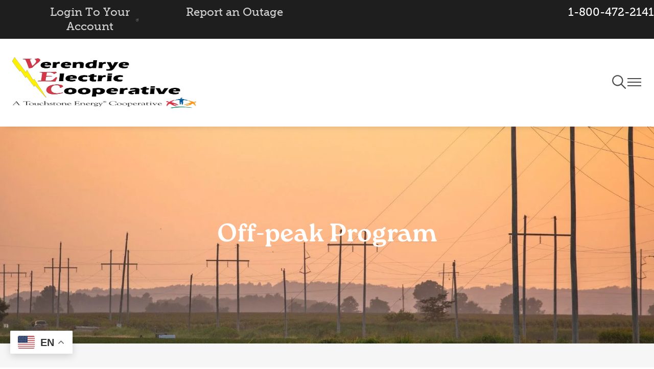

--- FILE ---
content_type: text/html; charset=UTF-8
request_url: https://verendrye.com/peak-program
body_size: 14434
content:
<!DOCTYPE html>
<html lang="en" dir="ltr" prefix="og: https://ogp.me/ns#">
  <head>
    <meta charset="utf-8" />
<link rel="canonical" href="https://verendrye.com/peak-program" />
<meta name="generator" content="SHiNE CMS (www.shine.coop)" />
<meta property="og:site_name" content="Verendrye Electric Cooperative" />
<meta property="og:type" content="Page" />
<meta property="og:url" content="https://verendrye.com/peak-program" />
<meta property="og:title" content="Off-peak Program" />
<meta name="twitter:card" content="summary_large_image" />
<meta name="twitter:title" content="Off-peak Program" />
<meta name="MobileOptimized" content="width" />
<meta name="HandheldFriendly" content="true" />
<meta name="viewport" content="width=device-width, initial-scale=1.0" />
<script>var ct_check_js_val = '7e30cba4477313e7d899ec5f3d9c626b';var drupal_ac_antibot_cookie_value = '3ef85208b3b92a40e0ce992778a5a811ee81db68fe34c095c3f561022a8b775a';var ct_use_cookies = 1;var ct_use_alt_cookies = 1;var ct_capture_buffer = 0;</script>
<style>
.option-plugin-background-94d05b {
	background-image: linear-gradient(#f6f6f6, #ffffff)
}
</style>
<style>
.option-plugin-background-33222a {
	background-image: url(/sites/default/files/2025-08/off-peak.jpg);
	background-repeat: no-repeat;
	background-position: center;
	background-size: cover;
	-webkit-background-size: cover;
}
</style>
<link rel="alternate" hreflang="en" href="https://verendrye.com/peak-program" />
<link rel="icon" href="/sites/default/files/tsefavicon.png" type="image/png" />
<script>window.a2a_config=window.a2a_config||{};a2a_config.callbacks=[];a2a_config.overlays=[];a2a_config.templates={};</script>

    <title>Off-peak Program | Verendrye Electric Cooperative</title>
    <style>
      :root {--tme-color-primary-1: #d53647;--tme-color-primary-2: #7c1a24;--tme-color-primary-3: #fff101;--tme-color-secondary-1: ;--tme-color-secondary-2: ;--tme-color-secondary-3: ;}
    </style>
    <link rel="stylesheet" media="all" href="/sites/default/files/css/css_AZZ0UDMZTJEkAE29ZdnbotmMdHLOc017kXgSy-8ZpmQ.css?delta=0&amp;language=en&amp;theme=touchstone_me&amp;include=[base64]" />
<link rel="stylesheet" media="all" href="//fonts.googleapis.com/css2?family=Raleway:ital,wght@0,100..900;1,100..900&amp;display=swap" />
<link rel="stylesheet" media="all" href="//use.typekit.net/ljy8zyq.css" />
<link rel="stylesheet" media="all" href="/sites/default/files/css/css_8iPyDJKx5ijK7BmEPT4VgQEeXuJafLIuUycTJE2NkCM.css?delta=3&amp;language=en&amp;theme=touchstone_me&amp;include=[base64]" />
<link rel="stylesheet" media="all" href="/color-overrides.css?t5marl" />
<link rel="stylesheet" media="all" href="/sites/default/files/css/css_tATSQrBfn4V1UBeybcWeHRWw1DE6QhxJi7MXWZsUh24.css?delta=5&amp;language=en&amp;theme=touchstone_me&amp;include=[base64]" />
<link rel="stylesheet" media="all" href="/sites/default/files/css/css_A4gqh9rLQ5xyFxsy8Dn6vLgh2nS4vWmQCc9nJx_6CJk.css?delta=6&amp;language=en&amp;theme=touchstone_me&amp;include=[base64]" />

    <script type="application/json" data-drupal-selector="drupal-settings-json">{"path":{"baseUrl":"\/","pathPrefix":"","currentPath":"node\/48","currentPathIsAdmin":false,"isFront":false,"currentLanguage":"en"},"pluralDelimiter":"\u0003","suppressDeprecationErrors":true,"gtag":{"tagId":"UA-16740336-1","consentMode":false,"otherIds":["G-P2YTEDQDSN","G-078L186XGP"],"events":[],"additionalConfigInfo":[]},"ajaxPageState":{"libraries":"[base64]","theme":"touchstone_me","theme_token":null},"ajaxTrustedUrl":{"\/search\/node":true},"back_to_top":{"back_to_top_button_trigger":100,"back_to_top_speed":1200,"back_to_top_prevent_on_mobile":false,"back_to_top_prevent_in_admin":false,"back_to_top_button_type":"image","back_to_top_button_text":"^"},"data":{"extlink":{"extTarget":true,"extTargetNoOverride":false,"extNofollow":false,"extNoreferrer":true,"extFollowNoOverride":false,"extClass":"ext","extLabel":"(link is external)","extImgClass":false,"extSubdomains":true,"extExclude":"","extInclude":"(.*?\\.pdf|.*?\\.doc)","extCssExclude":"","extCssExplicit":"","extAlert":false,"extAlertText":"This link will take you to an external web site. We are not responsible for their content.","mailtoClass":"mailto","mailtoLabel":"(link sends email)","extUseFontAwesome":false,"extIconPlacement":"append","extFaLinkClasses":"fa fa-external-link","extFaMailtoClasses":"fa fa-envelope-o","whitelistedDomains":[]}},"mercuryEditor":{"rolloverPaddingBlock":"10"},"user":{"uid":0,"permissionsHash":"c540a07049ea4c0549d571ddbaaa4584133bf9ecf32ddf982488f16d98df9005"}}</script>
<script src="/sites/default/files/js/js_CA0k4Kcw9lTcNzUCYUAQXBrGP_ior5kWu4q-8A4Uaos.js?scope=header&amp;delta=0&amp;language=en&amp;theme=touchstone_me&amp;include=eJyNjMEKwyAQRH9I4yfJRLfGxuyKriX9-3rIofSSwjDMg8cgRhXw2-Eay6MJq1kRdq8yU93X9s9uQiGwouwOdQ1q61hLDiZIIxfkqMLE2heVEbauk_xB1iJMIWbhO_GghFk87kUe1jJeOUH_OO5ZyW6ESM3QqSXz7mIbFWW50CSRVMgrkkuzfnnBE-cHYwV2kQ"></script>
<script src="/modules/contrib/google_tag/js/gtag.js?t5marl"></script>

  </head>
  <body class="fontyourface path-node page-node-type-landing-page t-teme-temp1">
    <a id="top"></a>

    <a href="#main-content" class="visually-hidden focusable skip-link">
      Skip to main content
    </a>
    
      <div class="dialog-off-canvas-main-canvas" data-off-canvas-main-canvas>
    <div class='layout-container'>
  


	<div  class="region region__name--alert">
					<div data-drupal-messages-fallback class="hidden"></div>

			</div>

  


	<div  class="region region__name--utility">
					<div id="block-touchstone-me-gtranslate">
	
		
			
<div class="gtranslate_wrapper"></div><script>window.gtranslateSettings = {"switcher_horizontal_position":"left","switcher_vertical_position":"bottom","horizontal_position":"inline","vertical_position":"inline","float_switcher_open_direction":"top","switcher_open_direction":"bottom","default_language":"en","native_language_names":1,"detect_browser_language":0,"add_new_line":1,"select_language_label":"Select Language","flag_size":32,"flag_style":"2d","globe_size":60,"alt_flags":{"en":"usa"},"wrapper_selector":".gtranslate_wrapper","url_structure":"none","custom_domains":null,"languages":["en","fr","de","it","es"],"custom_css":""};</script><script>(function(){var js = document.createElement('script');js.setAttribute('src', 'https://cdn.gtranslate.net/widgets/latest/float.js');js.setAttribute('data-gt-orig-url', '/peak-program');js.setAttribute('data-gt-orig-domain', 'verendrye.com');document.body.appendChild(js);})();</script>
	</div>

<div id="block-touchstone-me-headercontent">
	
		
			
      <div class="field field--name-field-content field--type-entity-reference-revisions field--label-hidden field__items">
              <div class="field__item">  <div class="paragraph paragraph--type--section paragraph--view-mode--default">
          
	
	<div class="u-bgc--black u-pt-10 u-pb-10 u-mw-wide__inner u-mx-auto__inner color-mode--dark option-plugin-background-8083e9 l-layout l-layout--layout-twocolumn-halves" style="--columns-background-color: var(--tme-color-black)">
		<div class="l-layout__inner">
							<div  class="u-bgc--none l-stack--none color-mode--light option-plugin-background-03bb82 l-layout__region l-layout__header">
					
				</div>
			
			<div class="l-layout__main l-layout--layout-twocolumn-halves">
									
													<div  class="u-bgc--none l-stack--none color-mode--light option-plugin-background-2315f7 l-layout__region l-layout__primary">
								<div  class="u-bgc--none u-fgc--white l-link-list l-link-list--list l-link-list--link-color__white l-link-list--link-background-color__none" data-component-id="touchstone_me:link-list">
  		<div  class="c-button--solid u-bgc--none u-fgc--none u-hbc--none u-hfc--none c-link-list-item" data-component-id="touchstone_me:link-list-item">
  <a href="https://verendrye.smarthub.coop/Login.html#login:" class="c-link-list-item__link">
        Login To Your Account
  </a>
  </div>

<div  class="c-button--solid u-bgc--none u-fgc--none u-hbc--none u-hfc--none c-link-list-item" data-component-id="touchstone_me:link-list-item">
  <a href="/report-outage" class="c-link-list-item__link">
        Report an Outage
  </a>
  </div>


	</div>

							</div>
						
													<div  class="u-bgc--none l-stack--none color-mode--light option-plugin-background-da80a6 l-layout__region l-layout__secondary">
								  <div class="u-ta-right paragraph paragraph--type--text paragraph--view-mode--default">
          
            <div class="text-content field field--name-field-body field--type-text-long field--label-hidden field__item"><p>1-800-472-2141</p></div>
      
      </div>

							</div>
						
						
																		</div>

							<div  class="u-bgc--none l-stack--none color-mode--light option-plugin-background-5238df l-layout__region l-layout__footer">
					
				</div>
					</div>
	</div>

      </div>
</div>
          </div>
  
	</div>


			</div>


  

<div  data-component-id="touchstone_me:site-header" class="c-site-header c-site-header--standard">
  <header class="c-site-header__masthead">
    <div class="c-site-header__inner">
      <div class="c-site-header__branding">
        


	<div  class="site-branding region region__name--branding">
			            <a
  href="/"
  title="Home"
  rel="home"  id="block-touchstone-me-site-branding" data-component-id="touchstone_me:site-logo" class="c-site-logo"
>
  <img src="/sites/default/files/verendrye_black-letters.png" class="c-site-logo__image" alt="Home"/>
</a>



  
	</div>

      </div>

              <div class="c-site-header__standard-navigation">
          


	<div  class="site-navigation region region__name--navigation-standard">
		  <div class="site-header__navigation" id="navigationControl">
    


<nav
   id="block-touchstone-me-main-menu-standard" class="site-header__menu-main"
  role='navigation'
      aria-label="Main Navigation - Standard"
  >
  
      
<div class="c-menu--navigation">
                <ul  data-region="navigation_standard" class="menu menu--main" data-component-id="touchstone_me:menu--navigation" data-depth="0">
                  <li  class="menu__item menu__item--expanded">
            
            <button class="menu__link" data-plugin-id="menu_link_content:ca5a5103-7802-42c7-802f-d0648e11807c" type="button">              
                              <span class="text">My Account</span>
              
                              	<span class="icon icon--chevron-down" aria-hidden='true' focusable='false'><svg xmlns="http://www.w3.org/2000/svg" width="11.826" height="6.762" viewBox="0 0 11.826 6.762">
  <path id="Icon_ionic-ios-arrow-down" data-name="Icon ionic-ios-arrow-down" d="M12.1,15.97l4.472-4.475a.842.842,0,0,1,1.194,0,.852.852,0,0,1,0,1.2L12.7,17.762a.844.844,0,0,1-1.165.025L6.434,12.7a.845.845,0,1,1,1.194-1.2Z" transform="translate(-6.188 -11.246)" fill="#4b4b4b"/>
</svg>
</span>

                          </button>

                                        <ul  data-region="navigation_standard" class="menu menu--main" data-component-id="touchstone_me:menu--navigation" data-depth="1">
                  <li  class="menu__item menu__item--expanded">
            
            <span class="menu__link" data-plugin-id="menu_link_content:789ebf37-c422-4588-a8c0-d80748dd39d5">              
                              <span class="text">Manage My Account</span>
              
                          </span>

                                        <ul  data-region="navigation_standard" class="menu menu--main" data-component-id="touchstone_me:menu--navigation" data-depth="2">
                  <li  class="menu__item">
            
            <a href="/payment-billing" class="menu__link" data-plugin-id="menu_link_content:c761abb3-6f65-44cd-bfa6-661343a2ebc7" data-drupal-link-system-path="node/67">              
                              <span class="text">Payment &amp; Billing</span>
              
                          </a>

                      </li>
                  <li  class="menu__item">
            
            <a href="/payment-assistance" class="menu__link" data-plugin-id="menu_link_content:85495770-4245-4492-8db2-a73cf3d5f6f7" data-drupal-link-system-path="node/56">              
                              <span class="text">Payment Assistance</span>
              
                          </a>

                      </li>
                  <li  class="menu__item">
            
            <a href="/report-outage" class="menu__link" data-plugin-id="menu_link_content:d7910985-9427-4ec9-ac5e-46e02bce6eb3" data-drupal-link-system-path="node/60">              
                              <span class="text">Report an Outage</span>
              
                          </a>

                      </li>
                  <li  class="menu__item">
            
            <a href="/smarthub" class="menu__link" data-plugin-id="menu_link_content:9cc53a60-613b-49d8-92ed-65de92797683" data-drupal-link-system-path="node/33">              
                              <span class="text">SmartHub</span>
              
                          </a>

                      </li>
              </ul>
      
                      </li>
                  <li  class="menu__item menu__item--expanded">
            
            <span class="menu__link" data-plugin-id="menu_link_content:758a4fd0-6727-4b99-84fc-3eb9b859c79d">              
                              <span class="text">Member Info</span>
              
                          </span>

                                        <ul  data-region="navigation_standard" class="menu menu--main" data-component-id="touchstone_me:menu--navigation" data-depth="2">
                  <li  class="menu__item">
            
            <a href="/capital-credits" class="menu__link" data-plugin-id="menu_link_content:595fd0b8-cac6-415f-9d5a-83cccb986a6e" data-drupal-link-system-path="node/46">              
                              <span class="text">Capital Credits</span>
              
                          </a>

                      </li>
                  <li  class="menu__item">
            
            <a href="/nd-living" class="menu__link" data-plugin-id="menu_link_content:18871b58-34ff-4f43-bc57-ce7f42985d46" data-drupal-link-system-path="node/71">              
                              <span class="text">ND Living</span>
              
                          </a>

                      </li>
                  <li  class="menu__item">
            
            <a href="/owners-manual" class="menu__link" data-plugin-id="menu_link_content:d6db324b-4a90-433e-bfbe-cd5e62efb91f" data-drupal-link-system-path="node/57">              
                              <span class="text">Owner&#039;s Manual</span>
              
                          </a>

                      </li>
              </ul>
      
                      </li>
              </ul>
      
                      </li>
                  <li  class="menu__item menu__item--expanded">
            
            <button class="menu__link" data-plugin-id="menu_link_content:002aaa5d-45ec-46fd-8d6d-be94ea377404" type="button">              
                              <span class="text">My Co-op</span>
              
                              	<span class="icon icon--chevron-down" aria-hidden='true' focusable='false'><svg xmlns="http://www.w3.org/2000/svg" width="11.826" height="6.762" viewBox="0 0 11.826 6.762">
  <path id="Icon_ionic-ios-arrow-down" data-name="Icon ionic-ios-arrow-down" d="M12.1,15.97l4.472-4.475a.842.842,0,0,1,1.194,0,.852.852,0,0,1,0,1.2L12.7,17.762a.844.844,0,0,1-1.165.025L6.434,12.7a.845.845,0,1,1,1.194-1.2Z" transform="translate(-6.188 -11.246)" fill="#4b4b4b"/>
</svg>
</span>

                          </button>

                                        <ul  data-region="navigation_standard" class="menu menu--main" data-component-id="touchstone_me:menu--navigation" data-depth="1">
                  <li  class="menu__item menu__item--expanded">
            
            <span class="menu__link" data-plugin-id="menu_link_content:0b58f611-8bc7-483d-9832-bb97c7886b82">              
                              <span class="text">VEC</span>
              
                          </span>

                                        <ul  data-region="navigation_standard" class="menu menu--main" data-component-id="touchstone_me:menu--navigation" data-depth="2">
                  <li  class="menu__item">
            
            <a href="/about-vec" class="menu__link" data-plugin-id="menu_link_content:ba8ef505-1544-4171-b84a-7b436092f7a0" data-drupal-link-system-path="node/61">              
                              <span class="text">About VEC</span>
              
                          </a>

                      </li>
                  <li  class="menu__item">
            
            <a href="/board-directors" class="menu__link" data-plugin-id="menu_link_content:eea2410f-3c3c-4f73-8d06-25ca6cbf1598" data-drupal-link-system-path="node/43">              
                              <span class="text">Board of Directors</span>
              
                          </a>

                      </li>
                  <li  class="menu__item">
            
            <a href="/contact-us" class="menu__link" data-plugin-id="menu_link_content:4a230923-00bf-4ba5-8f2d-17b233eb1ee6" data-drupal-link-system-path="node/59">              
                              <span class="text">Contact Us</span>
              
                          </a>

                      </li>
                  <li  class="menu__item">
            
            <a href="/employment-opportunities" class="menu__link" data-plugin-id="menu_link_content:40fdf92b-9e81-40ec-b87a-1147a0d768c9" data-drupal-link-system-path="node/44">              
                              <span class="text">Employment Opportunities</span>
              
                          </a>

                      </li>
                  <li  class="menu__item">
            
            <a href="/service-territory" class="menu__link" data-plugin-id="menu_link_content:951e8a9e-e3bb-44ed-9e76-5d55505bb8d8" data-drupal-link-system-path="node/45">              
                              <span class="text">Service Territory</span>
              
                          </a>

                      </li>
              </ul>
      
                      </li>
              </ul>
      
                      </li>
                  <li  class="menu__item menu__item--expanded">
            
            <button class="menu__link" data-plugin-id="menu_link_content:61956eac-48a7-467e-bf61-cc133882ce10" type="button">              
                              <span class="text">My Community</span>
              
                              	<span class="icon icon--chevron-down" aria-hidden='true' focusable='false'><svg xmlns="http://www.w3.org/2000/svg" width="11.826" height="6.762" viewBox="0 0 11.826 6.762">
  <path id="Icon_ionic-ios-arrow-down" data-name="Icon ionic-ios-arrow-down" d="M12.1,15.97l4.472-4.475a.842.842,0,0,1,1.194,0,.852.852,0,0,1,0,1.2L12.7,17.762a.844.844,0,0,1-1.165.025L6.434,12.7a.845.845,0,1,1,1.194-1.2Z" transform="translate(-6.188 -11.246)" fill="#4b4b4b"/>
</svg>
</span>

                          </button>

                                        <ul  data-region="navigation_standard" class="menu menu--main" data-component-id="touchstone_me:menu--navigation" data-depth="1">
                  <li  class="menu__item menu__item--expanded">
            
            <span class="menu__link" data-plugin-id="menu_link_content:c20fde1c-7d2b-47cd-bc52-d4b9094f1c9a">              
                              <span class="text">Community</span>
              
                          </span>

                                        <ul  data-region="navigation_standard" class="menu menu--main" data-component-id="touchstone_me:menu--navigation" data-depth="2">
                  <li  class="menu__item">
            
            <a href="/donation-sponsorship-request-form-0" class="menu__link" data-plugin-id="menu_link_content:fd6c6f0d-80f5-4d34-9169-d96abe3edaf0" data-drupal-link-system-path="node/72">              
                              <span class="text">Donation &amp; Sponsorship Request Form</span>
              
                          </a>

                      </li>
              </ul>
      
                      </li>
                  <li  class="menu__item menu__item--expanded">
            
            <span class="menu__link" data-plugin-id="menu_link_content:a0914355-1680-4899-900f-657370de3585">              
                              <span class="text">Programs</span>
              
                          </span>

                                        <ul  data-region="navigation_standard" class="menu menu--main" data-component-id="touchstone_me:menu--navigation" data-depth="2">
                  <li  class="menu__item">
            
            <a href="/loans" class="menu__link" data-plugin-id="menu_link_content:b92ea66a-d461-460d-b11e-5ffe7c681983" data-drupal-link-system-path="node/62">              
                              <span class="text">Loans</span>
              
                          </a>

                      </li>
                  <li  class="menu__item">
            
            <a href="/operation-round" class="menu__link" data-plugin-id="menu_link_content:fee897b2-4e46-4fd7-9ded-52c80a2b86f1" data-drupal-link-system-path="node/66">              
                              <span class="text">Operation Round Up</span>
              
                          </a>

                      </li>
              </ul>
      
                      </li>
                  <li  class="menu__item menu__item--expanded">
            
            <span class="menu__link" data-plugin-id="menu_link_content:42af4872-cecc-4433-b312-4b620ad825b0">              
                              <span class="text">Youth</span>
              
                          </span>

                                        <ul  data-region="navigation_standard" class="menu menu--main" data-component-id="touchstone_me:menu--navigation" data-depth="2">
                  <li  class="menu__item">
            
            <a href="/scholarships" class="menu__link" data-plugin-id="menu_link_content:b17efa00-b473-4278-9ebb-3c284739e57c" data-drupal-link-system-path="node/63">              
                              <span class="text">Scholarships</span>
              
                          </a>

                      </li>
                  <li  class="menu__item">
            
            <a href="/youth-tour" class="menu__link" data-plugin-id="menu_link_content:365ede85-98f6-4f23-ab0d-9ccdcd0629b0" data-drupal-link-system-path="node/64">              
                              <span class="text">Youth Tour</span>
              
                          </a>

                      </li>
              </ul>
      
                      </li>
              </ul>
      
                      </li>
                  <li  class="menu__item menu__item--expanded menu__item--active-trail">
            
            <button class="menu__link" data-plugin-id="menu_link_content:af4ff362-7c70-40ac-9642-243e6a71e0fb" type="button">              
                              <span class="text">Energy Services</span>
              
                              	<span class="icon icon--chevron-down" aria-hidden='true' focusable='false'><svg xmlns="http://www.w3.org/2000/svg" width="11.826" height="6.762" viewBox="0 0 11.826 6.762">
  <path id="Icon_ionic-ios-arrow-down" data-name="Icon ionic-ios-arrow-down" d="M12.1,15.97l4.472-4.475a.842.842,0,0,1,1.194,0,.852.852,0,0,1,0,1.2L12.7,17.762a.844.844,0,0,1-1.165.025L6.434,12.7a.845.845,0,1,1,1.194-1.2Z" transform="translate(-6.188 -11.246)" fill="#4b4b4b"/>
</svg>
</span>

                          </button>

                                        <ul  data-region="navigation_standard" class="menu menu--main" data-component-id="touchstone_me:menu--navigation" data-depth="1">
                  <li  class="menu__item menu__item--expanded menu__item--active-trail">
            
            <span class="menu__link" data-plugin-id="menu_link_content:1e4c8f1f-b7a4-4895-98a3-28c763a270d5">              
                              <span class="text">Energy Management </span>
              
                          </span>

                                        <ul  data-region="navigation_standard" class="menu menu--main" data-component-id="touchstone_me:menu--navigation" data-depth="2">
                  <li  class="menu__item">
            
            <a href="/consumer-owned-generation" class="menu__link" data-plugin-id="menu_link_content:ceabe8b3-bce2-4a5e-bd0c-534e932ad2d7" data-drupal-link-system-path="node/49">              
                              <span class="text">Consumer Owned Generation</span>
              
                          </a>

                      </li>
                  <li  class="menu__item">
            
            <a href="/EV-Rates-and-Incentives" class="menu__link" data-plugin-id="menu_link_content:e06079f3-67f1-4eec-93c8-df6556ea6b7f" data-drupal-link-system-path="node/31">              
                              <span class="text">EV Rates and Incentives</span>
              
                          </a>

                      </li>
                  <li  class="menu__item">
            
            <a href="/energy-guide" class="menu__link" data-plugin-id="menu_link_content:06a8360d-f300-4f4e-8b1b-58e2231f650d" data-drupal-link-system-path="node/51">              
                              <span class="text">Energy Guide</span>
              
                          </a>

                      </li>
                  <li  class="menu__item menu__item--active-trail">
            
            <a href="/peak-program" class="menu__link is-active" data-plugin-id="menu_link_content:adf923dd-c729-4c7a-891f-0f9c05d8fc11" data-drupal-link-system-path="node/48" aria-current="page">              
                              <span class="text">Off-peak Program</span>
              
                          </a>

                      </li>
              </ul>
      
                      </li>
                  <li  class="menu__item menu__item--expanded">
            
            <span class="menu__link" data-plugin-id="menu_link_content:4e63f5eb-79db-492e-9fae-be4f07efe512">              
                              <span class="text">Products</span>
              
                          </span>

                                        <ul  data-region="navigation_standard" class="menu menu--main" data-component-id="touchstone_me:menu--navigation" data-depth="2">
                  <li  class="menu__item">
            
            <a href="/electric-heating-products" class="menu__link" data-plugin-id="menu_link_content:3ebcde99-ac5d-46d9-9436-157f14afcd4e" data-drupal-link-system-path="node/50">              
                              <span class="text">Electric Heating Products</span>
              
                          </a>

                      </li>
                  <li  class="menu__item">
            
            <a href="/rebates" class="menu__link" data-plugin-id="menu_link_content:a361b0a3-5eb6-46c5-9c26-004cea2ccec7" data-drupal-link-system-path="node/47">              
                              <span class="text">Rebates</span>
              
                          </a>

                      </li>
                  <li  class="menu__item">
            
            <a href="/solar-pasture-wells" class="menu__link" data-plugin-id="menu_link_content:46a4c22d-9ee5-41f0-b22c-e3145f72c1e2" data-drupal-link-system-path="node/52">              
                              <span class="text">Solar Pasture Wells</span>
              
                          </a>

                      </li>
              </ul>
      
                      </li>
              </ul>
      
                      </li>
                  <li  class="menu__item menu__item--expanded">
            
            <button class="menu__link" data-plugin-id="menu_link_content:4b3566cf-4ce7-4fc9-9bbc-e114e946a20f" type="button">              
                              <span class="text">Safety &amp; Education </span>
              
                              	<span class="icon icon--chevron-down" aria-hidden='true' focusable='false'><svg xmlns="http://www.w3.org/2000/svg" width="11.826" height="6.762" viewBox="0 0 11.826 6.762">
  <path id="Icon_ionic-ios-arrow-down" data-name="Icon ionic-ios-arrow-down" d="M12.1,15.97l4.472-4.475a.842.842,0,0,1,1.194,0,.852.852,0,0,1,0,1.2L12.7,17.762a.844.844,0,0,1-1.165.025L6.434,12.7a.845.845,0,1,1,1.194-1.2Z" transform="translate(-6.188 -11.246)" fill="#4b4b4b"/>
</svg>
</span>

                          </button>

                                        <ul  data-region="navigation_standard" class="menu menu--main" data-component-id="touchstone_me:menu--navigation" data-depth="1">
                  <li  class="menu__item menu__item--expanded">
            
            <span class="menu__link" data-plugin-id="menu_link_content:2cec2b8b-a9e0-4d3d-9499-8325e8d39236">              
                              <span class="text">Safety</span>
              
                          </span>

                                        <ul  data-region="navigation_standard" class="menu menu--main" data-component-id="touchstone_me:menu--navigation" data-depth="2">
                  <li  class="menu__item">
            
            <a href="/call-you-dig" class="menu__link" data-plugin-id="menu_link_content:168bf2a7-992c-46c5-b856-99840220ca80" data-drupal-link-system-path="node/65">              
                              <span class="text">Call Before You Dig</span>
              
                          </a>

                      </li>
                  <li  class="menu__item">
            
            <a href="/safety-demo" class="menu__link" data-plugin-id="menu_link_content:8eedb70f-9d6b-4731-b894-0c9d04d432db" data-drupal-link-system-path="node/54">              
                              <span class="text">Safety Demo</span>
              
                          </a>

                      </li>
              </ul>
      
                      </li>
                  <li  class="menu__item menu__item--expanded">
            
            <span class="menu__link" data-plugin-id="menu_link_content:1eae23f7-fb9f-4188-9c4e-9c0e0ddac115">              
                              <span class="text">Education </span>
              
                          </span>

                                        <ul  data-region="navigation_standard" class="menu menu--main" data-component-id="touchstone_me:menu--navigation" data-depth="2">
                  <li  class="menu__item">
            
            <a href="/energy-portfolio" class="menu__link" data-plugin-id="menu_link_content:230b100b-d8f8-4573-83d2-16128ff96825" data-drupal-link-system-path="node/53">              
                              <span class="text">Energy Portfolio</span>
              
                          </a>

                      </li>
                  <li  class="menu__item">
            
            <a href="/safety-checklist" class="menu__link" data-plugin-id="menu_link_content:b4b564da-5fbd-471b-a705-1203bccc15f7" data-drupal-link-system-path="node/68">              
                              <span class="text">Safety Checklist</span>
              
                          </a>

                      </li>
              </ul>
      
                      </li>
              </ul>
      
                      </li>
              </ul>
      
  </div>


  </nav>

  </div>
	</div>

        </div>
      
      <div class="c-site-header__controls">
                  <button
            class="c-site-header__toggle c-site-header__toggle-search"
            aria-expanded="false"
            aria-controls="site-header-search"
          >
            <span class="text visually-hidden">Toggle Navigation</span>
            	<span class="icon icon--tme-search" aria-hidden='true' focusable='false'><svg xmlns="http://www.w3.org/2000/svg" width="27" height="27.007" viewBox="0 0 27 27.007">
  <path id="Icon_ionic-ios-search" data-name="Icon ionic-ios-search" d="M31.184,29.545l-7.509-7.58a10.7,10.7,0,1,0-1.624,1.645l7.46,7.53a1.156,1.156,0,0,0,1.631.042A1.163,1.163,0,0,0,31.184,29.545ZM15.265,23.7a8.45,8.45,0,1,1,5.977-2.475A8.4,8.4,0,0,1,15.265,23.7Z" transform="translate(-4.5 -4.493)" fill="#4b4b4b"/>
</svg>
</span>

            	<span class="icon icon--tme-close" aria-hidden='true' focusable='false'><svg xmlns="http://www.w3.org/2000/svg" width="20.506" height="20.506" viewBox="0 0 20.506 20.506">
  <g id="Group_9" data-name="Group 9" transform="translate(-3.247 4.253)">
    <line id="Line_3" data-name="Line 3" x2="27" transform="translate(3.954 -3.546) rotate(45)" fill="none" stroke="#4b4b4b" stroke-width="2"/>
    <line id="Line_4" data-name="Line 4" x2="27" transform="translate(3.954 15.546) rotate(-45)" fill="none" stroke="#4b4b4b" stroke-width="2"/>
  </g>
</svg>
</span>

          </button>
        
                  <button
            class="c-site-header__toggle c-site-header__toggle-nav"
            aria-expanded="false"
            aria-controls="site-header-nav"
          >
            <span class="text visually-hidden">Toggle Navigation</span>
            <span class="icons">
              	<span class="icon icon--tme-menu" aria-hidden='true' focusable='false'><svg xmlns="http://www.w3.org/2000/svg" width="27" height="16" viewBox="0 0 27 16">
  <g id="Group_9" data-name="Group 9" transform="translate(0 1)">
    <line id="Line_3" data-name="Line 3" x2="27" fill="none" stroke="#4b4b4b" stroke-width="2"/>
    <line id="Line_4" data-name="Line 4" x2="27" transform="translate(0 7)" fill="none" stroke="#4b4b4b" stroke-width="2"/>
    <line id="Line_5" data-name="Line 5" x2="27" transform="translate(0 14)" fill="none" stroke="#4b4b4b" stroke-width="2"/>
  </g>
</svg>
</span>

              	<span class="icon icon--tme-close" aria-hidden='true' focusable='false'><svg xmlns="http://www.w3.org/2000/svg" width="20.506" height="20.506" viewBox="0 0 20.506 20.506">
  <g id="Group_9" data-name="Group 9" transform="translate(-3.247 4.253)">
    <line id="Line_3" data-name="Line 3" x2="27" transform="translate(3.954 -3.546) rotate(45)" fill="none" stroke="#4b4b4b" stroke-width="2"/>
    <line id="Line_4" data-name="Line 4" x2="27" transform="translate(3.954 15.546) rotate(-45)" fill="none" stroke="#4b4b4b" stroke-width="2"/>
  </g>
</svg>
</span>

            </span>
          </button>
              </div>
    </div>
  </header>

      <section
      id="site-header-nav"
      class="c-site-header__navigation mega"
      aria-hidden="true"
    >
      <div class="c-site-header__inner">
        


	<div  class="region region__name--navigation-mega">
					


<nav
   id="block-touchstone-me-main-menu-mega" class="site-header__menu-main"
  role='navigation'
      aria-label="Main Menu - Mega"
  >
  
      
<div class="c-mega-menu">
                <ul  data-region="navigation_mega" class="menu menu--main" data-component-id="touchstone_me:mega-menu" data-depth="0">
                  <li  class="menu__item menu__item--expanded">
            
            <button class="menu__link" data-plugin-id="menu_link_content:ca5a5103-7802-42c7-802f-d0648e11807c" type="button">              
                              <span class="text">My Account</span>
              
                              	<span class="icon icon--chevron-down" aria-hidden='true' focusable='false'><svg xmlns="http://www.w3.org/2000/svg" width="11.826" height="6.762" viewBox="0 0 11.826 6.762">
  <path id="Icon_ionic-ios-arrow-down" data-name="Icon ionic-ios-arrow-down" d="M12.1,15.97l4.472-4.475a.842.842,0,0,1,1.194,0,.852.852,0,0,1,0,1.2L12.7,17.762a.844.844,0,0,1-1.165.025L6.434,12.7a.845.845,0,1,1,1.194-1.2Z" transform="translate(-6.188 -11.246)" fill="#4b4b4b"/>
</svg>
</span>

                          </button>

                                        <ul  data-region="navigation_mega" class="menu menu--main" data-component-id="touchstone_me:mega-menu" data-depth="1">
                  <li  class="menu__item menu__item--expanded">
            
            <span class="menu__link" data-plugin-id="menu_link_content:789ebf37-c422-4588-a8c0-d80748dd39d5">              
                              <span class="text">Manage My Account</span>
              
                          </span>

                                        <ul  data-region="navigation_mega" class="menu menu--main" data-component-id="touchstone_me:mega-menu" data-depth="2">
                  <li  class="menu__item">
            
            <a href="/payment-billing" class="menu__link" data-plugin-id="menu_link_content:c761abb3-6f65-44cd-bfa6-661343a2ebc7" data-drupal-link-system-path="node/67">              
                              <span class="text">Payment &amp; Billing</span>
              
                          </a>

                      </li>
                  <li  class="menu__item">
            
            <a href="/payment-assistance" class="menu__link" data-plugin-id="menu_link_content:85495770-4245-4492-8db2-a73cf3d5f6f7" data-drupal-link-system-path="node/56">              
                              <span class="text">Payment Assistance</span>
              
                          </a>

                      </li>
                  <li  class="menu__item">
            
            <a href="/report-outage" class="menu__link" data-plugin-id="menu_link_content:d7910985-9427-4ec9-ac5e-46e02bce6eb3" data-drupal-link-system-path="node/60">              
                              <span class="text">Report an Outage</span>
              
                          </a>

                      </li>
                  <li  class="menu__item">
            
            <a href="/smarthub" class="menu__link" data-plugin-id="menu_link_content:9cc53a60-613b-49d8-92ed-65de92797683" data-drupal-link-system-path="node/33">              
                              <span class="text">SmartHub</span>
              
                          </a>

                      </li>
              </ul>
      
                      </li>
                  <li  class="menu__item menu__item--expanded">
            
            <span class="menu__link" data-plugin-id="menu_link_content:758a4fd0-6727-4b99-84fc-3eb9b859c79d">              
                              <span class="text">Member Info</span>
              
                          </span>

                                        <ul  data-region="navigation_mega" class="menu menu--main" data-component-id="touchstone_me:mega-menu" data-depth="2">
                  <li  class="menu__item">
            
            <a href="/capital-credits" class="menu__link" data-plugin-id="menu_link_content:595fd0b8-cac6-415f-9d5a-83cccb986a6e" data-drupal-link-system-path="node/46">              
                              <span class="text">Capital Credits</span>
              
                          </a>

                      </li>
                  <li  class="menu__item">
            
            <a href="/nd-living" class="menu__link" data-plugin-id="menu_link_content:18871b58-34ff-4f43-bc57-ce7f42985d46" data-drupal-link-system-path="node/71">              
                              <span class="text">ND Living</span>
              
                          </a>

                      </li>
                  <li  class="menu__item">
            
            <a href="/owners-manual" class="menu__link" data-plugin-id="menu_link_content:d6db324b-4a90-433e-bfbe-cd5e62efb91f" data-drupal-link-system-path="node/57">              
                              <span class="text">Owner&#039;s Manual</span>
              
                          </a>

                      </li>
              </ul>
      
                      </li>
              </ul>
      
                      </li>
                  <li  class="menu__item menu__item--expanded">
            
            <button class="menu__link" data-plugin-id="menu_link_content:002aaa5d-45ec-46fd-8d6d-be94ea377404" type="button">              
                              <span class="text">My Co-op</span>
              
                              	<span class="icon icon--chevron-down" aria-hidden='true' focusable='false'><svg xmlns="http://www.w3.org/2000/svg" width="11.826" height="6.762" viewBox="0 0 11.826 6.762">
  <path id="Icon_ionic-ios-arrow-down" data-name="Icon ionic-ios-arrow-down" d="M12.1,15.97l4.472-4.475a.842.842,0,0,1,1.194,0,.852.852,0,0,1,0,1.2L12.7,17.762a.844.844,0,0,1-1.165.025L6.434,12.7a.845.845,0,1,1,1.194-1.2Z" transform="translate(-6.188 -11.246)" fill="#4b4b4b"/>
</svg>
</span>

                          </button>

                                        <ul  data-region="navigation_mega" class="menu menu--main" data-component-id="touchstone_me:mega-menu" data-depth="1">
                  <li  class="menu__item menu__item--expanded">
            
            <span class="menu__link" data-plugin-id="menu_link_content:0b58f611-8bc7-483d-9832-bb97c7886b82">              
                              <span class="text">VEC</span>
              
                          </span>

                                        <ul  data-region="navigation_mega" class="menu menu--main" data-component-id="touchstone_me:mega-menu" data-depth="2">
                  <li  class="menu__item">
            
            <a href="/about-vec" class="menu__link" data-plugin-id="menu_link_content:ba8ef505-1544-4171-b84a-7b436092f7a0" data-drupal-link-system-path="node/61">              
                              <span class="text">About VEC</span>
              
                          </a>

                      </li>
                  <li  class="menu__item">
            
            <a href="/board-directors" class="menu__link" data-plugin-id="menu_link_content:eea2410f-3c3c-4f73-8d06-25ca6cbf1598" data-drupal-link-system-path="node/43">              
                              <span class="text">Board of Directors</span>
              
                          </a>

                      </li>
                  <li  class="menu__item">
            
            <a href="/contact-us" class="menu__link" data-plugin-id="menu_link_content:4a230923-00bf-4ba5-8f2d-17b233eb1ee6" data-drupal-link-system-path="node/59">              
                              <span class="text">Contact Us</span>
              
                          </a>

                      </li>
                  <li  class="menu__item">
            
            <a href="/employment-opportunities" class="menu__link" data-plugin-id="menu_link_content:40fdf92b-9e81-40ec-b87a-1147a0d768c9" data-drupal-link-system-path="node/44">              
                              <span class="text">Employment Opportunities</span>
              
                          </a>

                      </li>
                  <li  class="menu__item">
            
            <a href="/service-territory" class="menu__link" data-plugin-id="menu_link_content:951e8a9e-e3bb-44ed-9e76-5d55505bb8d8" data-drupal-link-system-path="node/45">              
                              <span class="text">Service Territory</span>
              
                          </a>

                      </li>
              </ul>
      
                      </li>
              </ul>
      
                      </li>
                  <li  class="menu__item menu__item--expanded">
            
            <button class="menu__link" data-plugin-id="menu_link_content:61956eac-48a7-467e-bf61-cc133882ce10" type="button">              
                              <span class="text">My Community</span>
              
                              	<span class="icon icon--chevron-down" aria-hidden='true' focusable='false'><svg xmlns="http://www.w3.org/2000/svg" width="11.826" height="6.762" viewBox="0 0 11.826 6.762">
  <path id="Icon_ionic-ios-arrow-down" data-name="Icon ionic-ios-arrow-down" d="M12.1,15.97l4.472-4.475a.842.842,0,0,1,1.194,0,.852.852,0,0,1,0,1.2L12.7,17.762a.844.844,0,0,1-1.165.025L6.434,12.7a.845.845,0,1,1,1.194-1.2Z" transform="translate(-6.188 -11.246)" fill="#4b4b4b"/>
</svg>
</span>

                          </button>

                                        <ul  data-region="navigation_mega" class="menu menu--main" data-component-id="touchstone_me:mega-menu" data-depth="1">
                  <li  class="menu__item menu__item--expanded">
            
            <span class="menu__link" data-plugin-id="menu_link_content:c20fde1c-7d2b-47cd-bc52-d4b9094f1c9a">              
                              <span class="text">Community</span>
              
                          </span>

                                        <ul  data-region="navigation_mega" class="menu menu--main" data-component-id="touchstone_me:mega-menu" data-depth="2">
                  <li  class="menu__item">
            
            <a href="/donation-sponsorship-request-form-0" class="menu__link" data-plugin-id="menu_link_content:fd6c6f0d-80f5-4d34-9169-d96abe3edaf0" data-drupal-link-system-path="node/72">              
                              <span class="text">Donation &amp; Sponsorship Request Form</span>
              
                          </a>

                      </li>
              </ul>
      
                      </li>
                  <li  class="menu__item menu__item--expanded">
            
            <span class="menu__link" data-plugin-id="menu_link_content:a0914355-1680-4899-900f-657370de3585">              
                              <span class="text">Programs</span>
              
                          </span>

                                        <ul  data-region="navigation_mega" class="menu menu--main" data-component-id="touchstone_me:mega-menu" data-depth="2">
                  <li  class="menu__item">
            
            <a href="/loans" class="menu__link" data-plugin-id="menu_link_content:b92ea66a-d461-460d-b11e-5ffe7c681983" data-drupal-link-system-path="node/62">              
                              <span class="text">Loans</span>
              
                          </a>

                      </li>
                  <li  class="menu__item">
            
            <a href="/operation-round" class="menu__link" data-plugin-id="menu_link_content:fee897b2-4e46-4fd7-9ded-52c80a2b86f1" data-drupal-link-system-path="node/66">              
                              <span class="text">Operation Round Up</span>
              
                          </a>

                      </li>
              </ul>
      
                      </li>
                  <li  class="menu__item menu__item--expanded">
            
            <span class="menu__link" data-plugin-id="menu_link_content:42af4872-cecc-4433-b312-4b620ad825b0">              
                              <span class="text">Youth</span>
              
                          </span>

                                        <ul  data-region="navigation_mega" class="menu menu--main" data-component-id="touchstone_me:mega-menu" data-depth="2">
                  <li  class="menu__item">
            
            <a href="/scholarships" class="menu__link" data-plugin-id="menu_link_content:b17efa00-b473-4278-9ebb-3c284739e57c" data-drupal-link-system-path="node/63">              
                              <span class="text">Scholarships</span>
              
                          </a>

                      </li>
                  <li  class="menu__item">
            
            <a href="/youth-tour" class="menu__link" data-plugin-id="menu_link_content:365ede85-98f6-4f23-ab0d-9ccdcd0629b0" data-drupal-link-system-path="node/64">              
                              <span class="text">Youth Tour</span>
              
                          </a>

                      </li>
              </ul>
      
                      </li>
              </ul>
      
                      </li>
                  <li  class="menu__item menu__item--expanded menu__item--active-trail">
            
            <button class="menu__link" data-plugin-id="menu_link_content:af4ff362-7c70-40ac-9642-243e6a71e0fb" type="button">              
                              <span class="text">Energy Services</span>
              
                              	<span class="icon icon--chevron-down" aria-hidden='true' focusable='false'><svg xmlns="http://www.w3.org/2000/svg" width="11.826" height="6.762" viewBox="0 0 11.826 6.762">
  <path id="Icon_ionic-ios-arrow-down" data-name="Icon ionic-ios-arrow-down" d="M12.1,15.97l4.472-4.475a.842.842,0,0,1,1.194,0,.852.852,0,0,1,0,1.2L12.7,17.762a.844.844,0,0,1-1.165.025L6.434,12.7a.845.845,0,1,1,1.194-1.2Z" transform="translate(-6.188 -11.246)" fill="#4b4b4b"/>
</svg>
</span>

                          </button>

                                        <ul  data-region="navigation_mega" class="menu menu--main" data-component-id="touchstone_me:mega-menu" data-depth="1">
                  <li  class="menu__item menu__item--expanded menu__item--active-trail">
            
            <span class="menu__link" data-plugin-id="menu_link_content:1e4c8f1f-b7a4-4895-98a3-28c763a270d5">              
                              <span class="text">Energy Management </span>
              
                          </span>

                                        <ul  data-region="navigation_mega" class="menu menu--main" data-component-id="touchstone_me:mega-menu" data-depth="2">
                  <li  class="menu__item">
            
            <a href="/consumer-owned-generation" class="menu__link" data-plugin-id="menu_link_content:ceabe8b3-bce2-4a5e-bd0c-534e932ad2d7" data-drupal-link-system-path="node/49">              
                              <span class="text">Consumer Owned Generation</span>
              
                          </a>

                      </li>
                  <li  class="menu__item">
            
            <a href="/EV-Rates-and-Incentives" class="menu__link" data-plugin-id="menu_link_content:e06079f3-67f1-4eec-93c8-df6556ea6b7f" data-drupal-link-system-path="node/31">              
                              <span class="text">EV Rates and Incentives</span>
              
                          </a>

                      </li>
                  <li  class="menu__item">
            
            <a href="/energy-guide" class="menu__link" data-plugin-id="menu_link_content:06a8360d-f300-4f4e-8b1b-58e2231f650d" data-drupal-link-system-path="node/51">              
                              <span class="text">Energy Guide</span>
              
                          </a>

                      </li>
                  <li  class="menu__item menu__item--active-trail">
            
            <a href="/peak-program" class="menu__link is-active" data-plugin-id="menu_link_content:adf923dd-c729-4c7a-891f-0f9c05d8fc11" data-drupal-link-system-path="node/48" aria-current="page">              
                              <span class="text">Off-peak Program</span>
              
                          </a>

                      </li>
              </ul>
      
                      </li>
                  <li  class="menu__item menu__item--expanded">
            
            <span class="menu__link" data-plugin-id="menu_link_content:4e63f5eb-79db-492e-9fae-be4f07efe512">              
                              <span class="text">Products</span>
              
                          </span>

                                        <ul  data-region="navigation_mega" class="menu menu--main" data-component-id="touchstone_me:mega-menu" data-depth="2">
                  <li  class="menu__item">
            
            <a href="/electric-heating-products" class="menu__link" data-plugin-id="menu_link_content:3ebcde99-ac5d-46d9-9436-157f14afcd4e" data-drupal-link-system-path="node/50">              
                              <span class="text">Electric Heating Products</span>
              
                          </a>

                      </li>
                  <li  class="menu__item">
            
            <a href="/rebates" class="menu__link" data-plugin-id="menu_link_content:a361b0a3-5eb6-46c5-9c26-004cea2ccec7" data-drupal-link-system-path="node/47">              
                              <span class="text">Rebates</span>
              
                          </a>

                      </li>
                  <li  class="menu__item">
            
            <a href="/solar-pasture-wells" class="menu__link" data-plugin-id="menu_link_content:46a4c22d-9ee5-41f0-b22c-e3145f72c1e2" data-drupal-link-system-path="node/52">              
                              <span class="text">Solar Pasture Wells</span>
              
                          </a>

                      </li>
              </ul>
      
                      </li>
              </ul>
      
                      </li>
                  <li  class="menu__item menu__item--expanded">
            
            <button class="menu__link" data-plugin-id="menu_link_content:4b3566cf-4ce7-4fc9-9bbc-e114e946a20f" type="button">              
                              <span class="text">Safety &amp; Education </span>
              
                              	<span class="icon icon--chevron-down" aria-hidden='true' focusable='false'><svg xmlns="http://www.w3.org/2000/svg" width="11.826" height="6.762" viewBox="0 0 11.826 6.762">
  <path id="Icon_ionic-ios-arrow-down" data-name="Icon ionic-ios-arrow-down" d="M12.1,15.97l4.472-4.475a.842.842,0,0,1,1.194,0,.852.852,0,0,1,0,1.2L12.7,17.762a.844.844,0,0,1-1.165.025L6.434,12.7a.845.845,0,1,1,1.194-1.2Z" transform="translate(-6.188 -11.246)" fill="#4b4b4b"/>
</svg>
</span>

                          </button>

                                        <ul  data-region="navigation_mega" class="menu menu--main" data-component-id="touchstone_me:mega-menu" data-depth="1">
                  <li  class="menu__item menu__item--expanded">
            
            <span class="menu__link" data-plugin-id="menu_link_content:2cec2b8b-a9e0-4d3d-9499-8325e8d39236">              
                              <span class="text">Safety</span>
              
                          </span>

                                        <ul  data-region="navigation_mega" class="menu menu--main" data-component-id="touchstone_me:mega-menu" data-depth="2">
                  <li  class="menu__item">
            
            <a href="/call-you-dig" class="menu__link" data-plugin-id="menu_link_content:168bf2a7-992c-46c5-b856-99840220ca80" data-drupal-link-system-path="node/65">              
                              <span class="text">Call Before You Dig</span>
              
                          </a>

                      </li>
                  <li  class="menu__item">
            
            <a href="/safety-demo" class="menu__link" data-plugin-id="menu_link_content:8eedb70f-9d6b-4731-b894-0c9d04d432db" data-drupal-link-system-path="node/54">              
                              <span class="text">Safety Demo</span>
              
                          </a>

                      </li>
              </ul>
      
                      </li>
                  <li  class="menu__item menu__item--expanded">
            
            <span class="menu__link" data-plugin-id="menu_link_content:1eae23f7-fb9f-4188-9c4e-9c0e0ddac115">              
                              <span class="text">Education </span>
              
                          </span>

                                        <ul  data-region="navigation_mega" class="menu menu--main" data-component-id="touchstone_me:mega-menu" data-depth="2">
                  <li  class="menu__item">
            
            <a href="/energy-portfolio" class="menu__link" data-plugin-id="menu_link_content:230b100b-d8f8-4573-83d2-16128ff96825" data-drupal-link-system-path="node/53">              
                              <span class="text">Energy Portfolio</span>
              
                          </a>

                      </li>
                  <li  class="menu__item">
            
            <a href="/safety-checklist" class="menu__link" data-plugin-id="menu_link_content:b4b564da-5fbd-471b-a705-1203bccc15f7" data-drupal-link-system-path="node/68">              
                              <span class="text">Safety Checklist</span>
              
                          </a>

                      </li>
              </ul>
      
                      </li>
              </ul>
      
                      </li>
              </ul>
      
  </div>


  </nav>

			</div>

      </div>
    </section>
  
      <section
      id="site-header-search"
      class="c-site-header__navigation search"
      aria-hidden="true"
    >
      <div class="c-site-header__inner">
        


	<div  class="region region__name--search">
					<div  class="search-block-form c-site-search" data-drupal-selector="search-block-form" id="block-tme-search" role="search">
  
    
      
        <form action="/search/node" method="get" id="search-block-form" accept-charset="UTF-8">
  


<div  class="js-form-item form-item js-form-type-search form-type__search js-form-item-keys form-item__keys form-no-label">
      <label for="edit-keys" class="form-item__label visually-hidden">Search</label>
  
  
  
  <input title="Enter the terms you wish to search for." class="c-site-search__search form-search form-element form-element--type-search form-element--api-search" data-drupal-selector="edit-keys" type="search" id="edit-keys" name="keys" value="" size="15" maxlength="128" />


  
  
  
  </div>
<div data-drupal-selector="edit-actions" class="form-actions js-form-wrapper form-wrapper" id="edit-actions"><input class="c-site-search__submit button js-form-submit form-submit" data-drupal-selector="edit-submit" type="submit" id="edit-submit" value="Search" />
</div>

</form>

        </div>

			</div>

      </div>
    </section>
  </div>


      
  
      
  
      <main>
      <a id='main-content' tabindex='-1'></a>
      
              


	<div  class="region region__name--content">
					<div id="block-touchstone-me-content">
	
		
			<article>
	<div>
		
      <div class="field field--name-field-content field--type-entity-reference-revisions field--label-hidden field__items">
              <div class="field__item">  <div class="paragraph paragraph--type--section paragraph--view-mode--default">
          

	<div class="u-bgc--none u-pt-180 u-pr-180 u-pb-180 u-pl-180 u-mw-normal__inner u-mx-auto__inner color-mode--dark option-plugin-background-33222a l-layout l-layout--layout-onecolumn">
		<div class="l-layout__inner">
			
			<div class="l-layout__main l-layout--layout-onecolumn">
									
													<div  class="u-bgc--none l-stack--none color-mode--light option-plugin-background-782d84 l-layout__region l-layout__primary">
								

<header  data-component-id="touchstone_me:section-header" class="c-section-header__wrap">
      <h3 class="c-section-header__heading">Off-peak Program</h3>
    
        </header>


							</div>
						
						
						
																		</div>

					</div>
	</div>

      </div>
</div>
              <div class="field__item">  <div class="paragraph paragraph--type--section paragraph--view-mode--default">
          
	
	<div class="u-bgc--white u-pt-96 u-pr-60 u-pb-180 u-pl-60 u-mw-normal__inner u-mx-auto__inner color-mode--light option-plugin-background-94d05b l-layout l-layout--layout-twocolumn-halves" style="--columns-background-color: var(--tme-color-white)">
		<div class="l-layout__inner">
							<div  class="u-bgc--none l-stack--none color-mode--light option-plugin-background-3946c9 l-layout__region l-layout__header">
					
				</div>
			
			<div class="l-layout__main l-layout--layout-twocolumn-halves">
									
													<div  class="u-bgc--none l-stack--none color-mode--light option-plugin-background-f791ae l-layout__region l-layout__primary">
								  <div class="paragraph paragraph--type--section paragraph--view-mode--default">
          

	<div class="u-bgc--none u-pt-10 u-pr-10 u-pb-10 u-pl-10 color-mode--light option-plugin-background-0a5080 l-layout l-layout--layout-onecolumn">
		<div class="l-layout__inner">
			
			<div class="l-layout__main l-layout--layout-onecolumn">
									
													<div  class="u-bgc--none l-stack--none color-mode--light option-plugin-background-591e61 l-layout__region l-layout__primary">
								  <div class="paragraph paragraph--type--text paragraph--view-mode--default">
          
            <div class="text-content field field--name-field-body field--type-text-long field--label-hidden field__item"><p><strong>Off-Peak Program and Load Control</strong></p><p>In exchange for allowing us to control your devices during systemwide peak electricity usage we offer a reduced off-peak rate.&nbsp;</p><p>The most common devices controlled are water heaters, air conditioners and heat pumps. Grain dryers, irrigation systems and even entire businesses with backup generators can be controlled. Electric heat is not controlled.</p><p><strong>Why does Verendrye have the program?</strong></p><p>We can reduce our power bill by reducing peak demand. That’s because we pay a power bill based on usage and demand.</p><p>Learn more about the program with the short video and brochure attached to this page.</p><p>Contact Member Services for more information.</p></div>
      
      </div>

							</div>
						
						
						
																		</div>

					</div>
	</div>

      </div>

							</div>
						
													<div  class="u-bgc--none l-stack--none color-mode--light option-plugin-background-b050fe l-layout__region l-layout__secondary">
								  <div class="paragraph paragraph--type--media paragraph--view-mode--default">
    			
            <div class="field field--name-field-media field--type-entity-reference field--label-hidden field__item">

            <div class="field field--name-field-media-oembed-video field--type-string field--label-hidden field__item"><iframe src="https://verendrye.com/media/oembed?url=https%3A//www.youtube.com/watch%3Fv%3DHCgaOGN47-M&amp;max_width=0&amp;max_height=0&amp;hash=beacKSQzdQXeiw67XlJ3yW3l6II1A8FBTE7qZrRvhHs" width="200" height="113" class="media-oembed-content" loading="eager" title="Load Control and LCT"></iframe>
</div>
      
</div>
      
	  </div>
  <div class="paragraph paragraph--type--accordion paragraph--view-mode--default">
          <section  class="u-bgc--none color-mode--light option-plugin-background-203b8a c-accordion-group" data-me-accordion-tabs-label-group="true" data-component-id="touchstone_me:accordion-group">
						<article  data-me-region="region_1" data-me-accordion-tabs-draggable="region_1" data-component-id="touchstone_me:accordion" class="c-accordion">
  <h3  data-region-label="region_1" data-me-accordion-tabs-region-label="region_1" class="c-accordion__title">
    <button
      class="c-accordion__button"
      aria-expanded="false"
      aria-controls="accordion-content"
      aria-label="Expand Off Peak and Load Control explained"
    >
      <span class="text">Off Peak and Load Control explained</span>
      <span class="icons">
        	<span class="icon icon--icon_plus" aria-hidden='true' focusable='false'><svg xmlns="http://www.w3.org/2000/svg" viewBox="0 0 24 24">
  <path d="M5 13h6v6c0 0.552 0.448 1 1 1s1-0.448 1-1v-6h6c0.552 0 1-0.448 1-1s-0.448-1-1-1h-6v-6c0-0.552-0.448-1-1-1s-1 0.448-1 1v6h-6c-0.552 0-1 0.448-1 1s0.448 1 1 1z" fill="inherit"></path>
</svg>
</span>

        	<span class="icon icon--icon_minus" aria-hidden='true' focusable='false'><svg xmlns="http://www.w3.org/2000/svg" viewBox="0 0 24 24">
  <path d="M5 13h14c0.552 0 1-0.448 1-1s-0.448-1-1-1h-14c-0.552 0-1 0.448-1 1s0.448 1 1 1z" fill="inherit"></path>
</svg>
</span>

      </span>
    </button>
  </h3>
  <div  class="u-bgc--none l-stack--none color-mode--light option-plugin-background-7ca775 c-accordion__content" id="accordion-content" aria-hidden="true">
    				  <div class="paragraph paragraph--type--document-embed paragraph--view-mode--default">
          
            <div class="field field--name-field-document field--type-entity-reference field--label-hidden field__item">

  <div class="field field--name-field-media-document field--type-file field--label-visually_hidden">
    <div class="field__label visually-hidden">Document</div>
          <div class="field__items">
              <div class="field__item"><div class = 'pdf-reader'>
            <div class ="download-pdf link-pdf">
            <a href = "https://verendrye.com/sites/default/files/2025-04/off-peak-brochure_0.pdf" download>Click here to download</a>
        </div>
        <div class = "pdf-reader-embed">
        <object id="pdf_reader" data= "https://verendrye.com/sites/default/files/2025-04/off-peak-brochure_0.pdf#view=Fit&amp;toolbar=1" type = "application/pdf" width= "600" height= "780">
            <embed src="https://verendrye.com/sites/default/files/2025-04/off-peak-brochure_0.pdf#view=Fit&amp;toolbar=1" width= "600 " height= "780" type="application/pdf"><p>  </p>
            </embed>
        </object>
    </div>
    </div>






</div>
              </div>
      </div>

</div>
      
      </div>

			  </div>
</article>
			</section>


      </div>

							</div>
						
						
																		</div>

							<div  class="u-bgc--none l-stack--none color-mode--light option-plugin-background-b33cf9 l-layout__region l-layout__footer">
					
				</div>
					</div>
	</div>

      </div>
</div>
          </div>
  
	</div>
</article>


	</div>


			</div>

          </main>
  
    <footer  class="c-footer c-footer--4_column" data-component-id="touchstone_me:footer" style="background-image: url('')">
  <div class="c-footer__content">
    


	<div  class="region region__name--footer">
					<div id="block-touchstone-me-footercontent">
	
		
			
      <div class="field field--name-field-content field--type-entity-reference-revisions field--label-hidden field__items">
              <div class="field__item">  <div class="paragraph paragraph--type--section paragraph--view-mode--default">
          
	
	<div class="u-bgc--black u-pt-60 u-pr-60 u-pl-60 color-mode--light option-plugin-background-b478e0 l-layout l-layout--layout-fourcolumn" style="--columns-background-color: var(--tme-color-black)">
		<div class="l-layout__inner">
							<div  class="u-bgc--none l-stack--none color-mode--light option-plugin-background-b2c984 l-layout__region l-layout__header">
					
				</div>
			
			<div class="l-layout__main l-layout--layout-fourcolumn">
									
													<div  class="u-bgc--none l-stack--none color-mode--light option-plugin-background-2cea9a l-layout__region l-layout__primary">
								  <div class="u-mw-75 paragraph paragraph--type--media paragraph--view-mode--default">
    			
            <div class="field field--name-field-media field--type-entity-reference field--label-hidden field__item">

  <div class="field field--name-field-media-image field--type-image field--label-visually_hidden">
    <div class="field__label visually-hidden">Image</div>
              <div class="field__item">  <img loading="lazy" src="/sites/default/files/2025-06/verendrye_white-letters.png" width="6381" height="3320" alt="logo" />

</div>
          </div>

</div>
      
	  </div>

							</div>
						
													<div  class="u-bgc--none l-stack--none color-mode--light option-plugin-background-15b0cb l-layout__region l-layout__secondary">
								  <div class="paragraph paragraph--type--text paragraph--view-mode--default">
          
            <div class="text-content field field--name-field-body field--type-text-long field--label-hidden field__item"><p><strong>Minot Office</strong></p><p><strong>Address: </strong>1225 Highway 2 Bypass East Minot, ND 58701<br><strong>Hours: </strong>Monday - Friday, 8:00am - 4:30pm<br><strong>Phone: </strong>(701) 852-0406</p></div>
      
      </div>

							</div>
						
													<div  class="u-bgc--none l-stack--none color-mode--light option-plugin-background-38c2e6 l-layout__region l-layout__tertiary">
								  <div class="paragraph paragraph--type--text paragraph--view-mode--default">
          
            <div class="text-content field field--name-field-body field--type-text-long field--label-hidden field__item"><p><strong>Velva Office</strong></p><p><strong>Address: </strong>615 Highway 52 West&nbsp;Velva, ND 58790<br><strong>Hours: </strong>Monday - Friday, 8:00am - 4:30pm<br><strong>Phone: </strong>(701) 338-2855</p></div>
      
      </div>

							</div>
						
													<div  class="u-bgc--none l-stack--none color-mode--light option-plugin-background-add1b4 l-layout__region l-layout__quaternary">
								  <div class="paragraph paragraph--type--menus-views-webforms paragraph--view-mode--default">
          
            <div class="field field--name-field-mvw-block-reference field--type-block-field field--label-hidden field__item">
<nav  id="block-footermenu" role='navigation'  aria-label="Footer Menu" >
	
		

			
<ul  data-component-id="touchstone_me:footer-list" class="l-footer-list l-footer-list--link-color__white l-footer-list--link-hover-color__primary3 l-footer-list--icon-color__primary3 l-footer-list--icon-hover-color__primary3 l-footer-list--text-color__white">
      <li  data-component-id="touchstone_me:footer-list-item" class="c-footer-list-item">
      <a href="/contact-us" class="c-footer-list-item__link">
        <p class="c-footer-list-item__text">
                        <span class="c-footer-list-item__content">
          Contact Us
        </span>
      </p>
      </a>
  </li>

      <li  data-component-id="touchstone_me:footer-list-item" class="c-footer-list-item">
      <a href="/report-outage" class="c-footer-list-item__link">
        <p class="c-footer-list-item__text">
                        <span class="c-footer-list-item__content">
          Report an Outage
        </span>
      </p>
      </a>
  </li>

      <li  data-component-id="touchstone_me:footer-list-item" class="c-footer-list-item">
      <a href="/capital-credits" class="c-footer-list-item__link">
        <p class="c-footer-list-item__text">
                        <span class="c-footer-list-item__content">
          Capital Credits
        </span>
      </p>
      </a>
  </li>

  </ul>



	</nav>
</div>
      
      </div>

							</div>
																		</div>

							<div  class="u-bgc--none l-stack--none color-mode--light option-plugin-background-8e3409 l-layout__region l-layout__footer">
					
				</div>
					</div>
	</div>

      </div>
</div>
              <div class="field__item">  <div class="paragraph paragraph--type--section paragraph--view-mode--default">
          
	
	<div class="u-bgc--black u-pt-20 u-pb-20 color-mode--light option-plugin-background-f7156f l-layout l-layout--layout-onecolumn" style="--columns-background-color: var(--tme-color-black)">
		<div class="l-layout__inner">
			
			<div class="l-layout__main l-layout--layout-onecolumn">
									
													<div  class="u-bgc--none l-stack--none color-mode--light option-plugin-background-21a5dd l-layout__region l-layout__primary">
								<ul  class="u-bgc--none u-fgc--white l-social-link-list l-social-link-list--icon-color-white l-social-link-list--icon-hover-color-primary1" data-component-id="touchstone_me:social-link-list">
  		<li  data-component-id="touchstone_me:social-link" class="c-social-link" >
	<a href="https://www.facebook.com/VerendryeElectricCooperative/" title="" class="c-social-link__link" target="_blank">
		<span class="c-social-link__icon">
					
<div class="icon">
  
  <div class="field field--name-field-media-image field--type-image field--label-visually_hidden">
    <div class="field__label visually-hidden">Image</div>
              <div class="field__item"><svg xmlns="http://www.w3.org/2000/svg" width="35.042" height="34.829" viewBox="0 0 35.042 34.829">
  <path id="Icon_simple-facebook" data-name="Icon simple-facebook" d="M35.042,17.521A17.521,17.521,0,1,0,14.783,34.829V22.585H10.335V17.521h4.449v-3.86c0-4.391,2.616-6.817,6.618-6.817a26.945,26.945,0,0,1,3.922.342V11.5H23.114a2.532,2.532,0,0,0-2.855,2.736v3.287h4.859l-.777,5.065H20.258V34.829A17.525,17.525,0,0,0,35.042,17.521Z" fill="#4b4b4b"></path>
</svg></div>
          </div>

</div>

				</span>
	</a>
</li>

<li  data-component-id="touchstone_me:social-link" class="c-social-link" >
	<a href="https://www.youtube.com/channel/UCEojE4ZPYiBVp2KvrxDokWQ" title="" class="c-social-link__link" target="_blank">
		<span class="c-social-link__icon">
					
<div class="icon">
  
  <div class="field field--name-field-media-image field--type-image field--label-visually_hidden">
    <div class="field__label visually-hidden">Image</div>
              <div class="field__item"><svg xmlns="http://www.w3.org/2000/svg" width="30.03" height="30.03" viewBox="0 0 30.03 30.03">
  <path id="Icon_metro-youtube" data-name="Icon metro-youtube" d="M11.169,1.928,9.14,5.953,7.111,1.928H4.523L8.18,8.3,8.2,8.288v4.9h1.877v-4.9L10.1,8.3l3.657-6.373Zm5.478,3.754a.951.951,0,0,1,.938.938v3.754a.938.938,0,1,1-1.877,0V6.62A.951.951,0,0,1,16.647,5.682Zm0-1.877A2.824,2.824,0,0,0,13.832,6.62v3.754a2.815,2.815,0,1,0,5.631,0V6.62A2.824,2.824,0,0,0,16.647,3.8Zm8.446,0v7.389c-.819.683-1.877,1.095-1.877-1.338V3.8H21.339v6.432h0c.029,1.552.356,4.345,3.751,2.074v.879H26.97V3.8Zm2.815,18.769a.94.94,0,0,0-.938.938v.938h1.877v-.938A.94.94,0,0,0,27.908,22.573Zm-8.446.938v4.927c.635.635,1.877.7,1.877-.235v-4.4C21.339,22.867,20.4,22.573,19.462,23.512Zm12.984-4.53a3.9,3.9,0,0,0-3.837-3.763c-2.046-.1-6.729-.153-10.842-.153s-9.129.051-11.175.153a3.9,3.9,0,0,0-3.837,3.763c-.123,2.2-.184,3-.184,4.1s.061,2.754.184,4.956A3.9,3.9,0,0,0,6.592,31.8c2.046.1,7.062.153,11.175.153s8.8-.051,10.842-.153a3.9,3.9,0,0,0,3.837-3.763q.154-2.754.153-4.956c0-1.469-.051-2.267-.153-4.1ZM8.2,30.081H6.324V20.7H4.448V18.82h5.631V20.7H8.2Zm7.507,0H13.832V29.2c-3.568,2-3.722.064-3.751-1.487h0V22.573h1.877v5.171c0,1.134,1.058,1.024,1.877.341V22.573h1.877Zm7.507-1.9c0,1.962-2.009,2.534-3.754,1.009v.9H17.586V18.82h1.877v3.05c1.877-1.877,3.754-1.173,3.754.7Zm7.507-3.727v.938H26.97v1.877a.938.938,0,1,0,1.877,0v-.938h1.877v.938a2.815,2.815,0,1,1-5.631,0V23.512a2.815,2.815,0,1,1,5.631,0v.938Z" transform="translate(-2.571 -1.928)" fill="#4b4b4b"></path>
</svg></div>
          </div>

</div>

				</span>
	</a>
</li>


	</ul>

							</div>
						
						
						
																		</div>

					</div>
	</div>

      </div>
</div>
              <div class="field__item">  <div class="paragraph paragraph--type--section paragraph--view-mode--default">
          
	
	<div class="u-bgc--black color-mode--light option-plugin-background-0c0cb7 l-layout l-layout--layout-onecolumn" style="--columns-background-color: var(--tme-color-black)">
		<div class="l-layout__inner">
			
			<div class="l-layout__main l-layout--layout-onecolumn">
									
													<div  class="u-bgc--none l-stack--none color-mode--light option-plugin-background-f92d26 l-layout__region l-layout__primary">
								
							</div>
						
						
						
																		</div>

					</div>
	</div>

      </div>
</div>
              <div class="field__item">  <div class="paragraph paragraph--type--section paragraph--view-mode--default">
          
	
	<div class="u-bgc--black color-mode--light option-plugin-background-ab37ff l-layout l-layout--layout-onecolumn" style="--columns-background-color: var(--tme-color-black)">
		<div class="l-layout__inner">
			
			<div class="l-layout__main l-layout--layout-onecolumn">
									
													<div  class="u-bgc--none l-stack--none color-mode--light option-plugin-background-5a96f0 l-layout__region l-layout__primary">
								  <div class="u-mw-100 paragraph paragraph--type--media paragraph--view-mode--default">
    			
            <div class="field field--name-field-media field--type-entity-reference field--label-hidden field__item">

  <div class="field field--name-field-media-image field--type-image field--label-visually_hidden">
    <div class="field__label visually-hidden">Image</div>
              <div class="field__item">  <img loading="lazy" src="/sites/default/files/2024-06/Footer_Mountains.svg" alt="Footer Mountains" />

</div>
          </div>

</div>
      
	  </div>

							</div>
						
						
						
																		</div>

					</div>
	</div>

      </div>
</div>
          </div>
  
	</div>


			</div>

  </div>
  <div class="c-footer__utility-wrapper">

    <div class="c-footer__content-wrapper">
      <div class="c-footer__copyright">
        <span class="copyright">&copy;</span> 2026 <span class="site-name">Verendrye Electric Cooperative</span> <span class="site-slogan">All Rights Reserved</span>
      </div>
      <div class="c-footer__attribution">
        <div class="alt-footer">
          <p class="shine-slogan">
            <a href="https://www.shine.coop/" class="shine-link">Powered by SHiNE</a>
            <a
  href="#"
  title="Home"
  rel="home"  data-component-id="touchstone_me:site-logo" class="c-site-logo"
>
  <img src="/themes/custom/touchstone_me/images/media/national_brand_horizontal_black.png" class="c-site-logo__image" alt="Home"/>
</a>



          </p>
        </div>
      </div>
    </div>
  </div>
</footer>
</div>

  </div>

    
    <script src="/sites/default/files/js/js_6ruwqrQe7tHpwrFmzdW5_h2r3iMlbzo37pXs43MMtT0.js?scope=footer&amp;delta=0&amp;language=en&amp;theme=touchstone_me&amp;include=eJyNjMEKwyAQRH9I4yfJRLfGxuyKriX9-3rIofSSwjDMg8cgRhXw2-Eay6MJq1kRdq8yU93X9s9uQiGwouwOdQ1q61hLDiZIIxfkqMLE2heVEbauk_xB1iJMIWbhO_GghFk87kUe1jJeOUH_OO5ZyW6ESM3QqSXz7mIbFWW50CSRVMgrkkuzfnnBE-cHYwV2kQ"></script>
<script src="https://static.addtoany.com/menu/page.js" defer></script>
<script src="/sites/default/files/js/js_mrwxUJiYjqPexdEh90_NqG2htVKPGdPLy3V5FLpWcwk.js?scope=footer&amp;delta=2&amp;language=en&amp;theme=touchstone_me&amp;include=eJyNjMEKwyAQRH9I4yfJRLfGxuyKriX9-3rIofSSwjDMg8cgRhXw2-Eay6MJq1kRdq8yU93X9s9uQiGwouwOdQ1q61hLDiZIIxfkqMLE2heVEbauk_xB1iJMIWbhO_GghFk87kUe1jJeOUH_OO5ZyW6ESM3QqSXz7mIbFWW50CSRVMgrkkuzfnnBE-cHYwV2kQ"></script>

  </body>
</html>


--- FILE ---
content_type: text/css
request_url: https://verendrye.com/sites/default/files/css/css_AZZ0UDMZTJEkAE29ZdnbotmMdHLOc017kXgSy-8ZpmQ.css?delta=0&language=en&theme=touchstone_me&include=eJyVkwuO4yAMhi9EgvZEyAEnoQWMsOk0t19nOo-uVG1SKSIGf7bMbwwhCEHZLHwZ49yoiAFmFBfLBb1Qs555xCJRNldj4Vfuhplu6PAu2Aokl2K5Ot7yROkVzmss6OZ4x5fZHu4l0QT_CZc_r3w3M4G_OiH9qn2yXfRUjL9iiMpqUNA7TYn81T7ZxlND6ylXKnrGo1D3K4vuXMZhAK9AiHumk-CwNOr1CJ-JVLpz1JAiyxvoEAXzEb937FTiH_BU2owL6FL6MVj6MBS4xQXkhL6sLd_VXRHCsXCstb6DJlroFMgIza-HKPkI6VO6N9CndoTWK6QRLnA3_mNy3NuCVhhHT4kaG528PeQb_NqapPL7TRO7BBt1Yfv4m6xjAJYwTxjGmVoG2d9fhQZLg7ryd6bfk7GX2ietacVgaphd-9TTBvooiSA8atYZNLyxPg0dPkbzz_XsY6b_AkYJvm0
body_size: 3069
content:
/* @license GPL-2.0-or-later https://www.drupal.org/licensing/faq */
.l-layout{background-color:var(--columns-background-color);}.l-layout__main{--l-main-columns:1;display:grid;grid-template-columns:repeat(var(--l-main-columns),minmax(0,1fr));}@media (min-width:768px){.l-layout__main.l-layout--layout-twocolumn-halves{--l-main-columns:2;}}@media (min-width:1200px){.l-layout__main.l-layout--layout-threecolumn-thirds,.l-layout__main.l-layout--layout-threecolumn-half-quarter-quarter,.l-layout__main.l-layout--layout-threecolumn-quarter-half-quarter,.l-layout__main.l-layout--layout-threecolumn-quarter-quarter-half{--l-main-columns:3;}}@media (min-width:1200px){.l-layout__main.l-layout--layout-threecolumn-half-quarter-quarter{grid-template-columns:50% 25% 25%;}}@media (min-width:1200px){.l-layout__main.l-layout--layout-threecolumn-quarter-half-quarter{grid-template-columns:25% 50% 25%;}}@media (min-width:1200px){.l-layout__main.l-layout--layout-threecolumn-quarter-quarter-half{grid-template-columns:25% 25% 50%;}}@media (min-width:992px){.l-layout__main.l-layout--layout-fourcolumn{--l-main-columns:2;}}@media (min-width:1440px){.l-layout__main.l-layout--layout-fourcolumn{--l-main-columns:4;}}@media (min-width:1200px){.l-layout__main.l-layout--layout-twocolumn-onethird-twothirds{grid-template-columns:33% 67%;}}@media (min-width:1200px){.l-layout__main.l-layout--layout-twocolumn-twothirds-onethird{grid-template-columns:67% 33%;}}
.progress{position:relative;}.progress__track{min-width:100px;max-width:100%;height:16px;margin-top:5px;border:1px solid;background-color:#fff;}.progress__bar{width:3%;min-width:3%;max-width:100%;height:16px;background-color:#000;}.progress__description,.progress__percentage{overflow:hidden;margin-top:0.2em;color:#555;font-size:0.875em;}.progress__description{float:left;}[dir="rtl"] .progress__description{float:right;}.progress__percentage{float:right;}[dir="rtl"] .progress__percentage{float:left;}.progress--small .progress__track{height:7px;}.progress--small .progress__bar{height:7px;background-size:20px 20px;}
.ajax-progress{display:inline-block;padding:1px 5px 2px 5px;}[dir="rtl"] .ajax-progress{float:right;}.ajax-progress-throbber .throbber{display:inline;padding:1px 5px 2px;background:transparent url(/core/misc/throbber-active.gif) no-repeat 0 center;}.ajax-progress-throbber .message{display:inline;padding:1px 5px 2px;}tr .ajax-progress-throbber .throbber{margin:0 2px;}.ajax-progress-bar{width:16em;}.ajax-progress-fullscreen{position:fixed;z-index:1000;top:48.5%;left:49%;width:24px;height:24px;padding:4px;opacity:0.9;border-radius:7px;background-color:#232323;background-image:url(/core/misc/loading-small.gif);background-repeat:no-repeat;background-position:center center;}[dir="rtl"] .ajax-progress-fullscreen{right:49%;left:auto;}
.text-align-left{text-align:left;}.text-align-right{text-align:right;}.text-align-center{text-align:center;}.text-align-justify{text-align:justify;}.align-left{float:left;}.align-right{float:right;}.align-center{display:block;margin-right:auto;margin-left:auto;}
.fieldgroup{padding:0;border-width:0;}
.container-inline div,.container-inline label{display:inline-block;}.container-inline .details-wrapper{display:block;}
.clearfix::after{display:table;clear:both;content:"";}
.js details:not([open]) .details-wrapper{display:none;}
.hidden{display:none;}.visually-hidden{position:absolute !important;overflow:hidden;clip:rect(1px,1px,1px,1px);width:1px;height:1px;word-wrap:normal;}.visually-hidden.focusable:active,.visually-hidden.focusable:focus-within{position:static !important;overflow:visible;clip:auto;width:auto;height:auto;}.invisible{visibility:hidden;}
.item-list__comma-list,.item-list__comma-list li{display:inline;}.item-list__comma-list{margin:0;padding:0;}.item-list__comma-list li::after{content:", ";}.item-list__comma-list li:last-child::after{content:"";}
.js .js-hide{display:none;}.js-show{display:none;}.js .js-show{display:block;}
.nowrap{white-space:nowrap;}
.position-container{position:relative;}
.reset-appearance{margin:0;padding:0;border:0 none;background:transparent;line-height:inherit;-webkit-appearance:none;appearance:none;}
.resize-none{resize:none;}.resize-vertical{min-height:2em;resize:vertical;}.resize-horizontal{max-width:100%;resize:horizontal;}.resize-both{max-width:100%;min-height:2em;resize:both;}
.system-status-counter__status-icon{display:inline-block;width:25px;height:25px;vertical-align:middle;}.system-status-counter__status-icon::before{display:block;width:100%;height:100%;content:"";background-repeat:no-repeat;background-position:center 2px;background-size:16px;}.system-status-counter__status-icon--error::before{background-image:url(/core/misc/icons/e32700/error.svg);}.system-status-counter__status-icon--warning::before{background-image:url(/core/misc/icons/e29700/warning.svg);}.system-status-counter__status-icon--checked::before{background-image:url(/core/misc/icons/73b355/check.svg);}
.system-status-report-counters__item{width:100%;margin-bottom:0.5em;padding:0.5em 0;text-align:center;white-space:nowrap;background-color:rgba(0,0,0,0.063);}@media screen and (min-width:60em){.system-status-report-counters{display:flex;flex-wrap:wrap;justify-content:space-between;}.system-status-report-counters__item--half-width{width:49%;}.system-status-report-counters__item--third-width{width:33%;}}
.system-status-general-info__item{margin-top:1em;padding:0 1em 1em;border:1px solid #ccc;}.system-status-general-info__item-title{border-bottom:1px solid #ccc;}
.tablesort{display:inline-block;width:16px;height:16px;background-size:100%;}.tablesort--asc{background-image:url(/core/misc/icons/787878/twistie-down.svg);}.tablesort--desc{background-image:url(/core/misc/icons/787878/twistie-up.svg);}
.media-oembed-content{max-width:100%;border:none;background-color:transparent;}
.addtoany{display:inline;}.addtoany_list{display:inline;line-height:16px;}.addtoany_list > a,.addtoany_list a img,.addtoany_list a > span{vertical-align:middle;}.addtoany_list > a{border:0;display:inline-block;font-size:16px;padding:0 4px;}.addtoany_list.a2a_kit_size_32 > a{font-size:32px;}.addtoany_list .a2a_counter img{float:left;}.addtoany_list a span.a2a_img{display:inline-block;height:16px;opacity:1;overflow:hidden;width:16px;}.addtoany_list a span{display:inline-block;float:none;}.addtoany_list.a2a_kit_size_32 a > span{border-radius:4px;height:32px;line-height:32px;opacity:1;width:32px;}.addtoany_list a:hover:hover img,.addtoany_list a:hover span{opacity:.7;}.addtoany_list a.addtoany_share_save img{border:0;width:auto;height:auto;}.addtoany_list a .a2a_count{position:relative;}
#backtotop{background:url(/modules/contrib/back_to_top/backtotop.png) no-repeat center center;border:0;bottom:20px;cursor:pointer;display:none;height:70px;position:fixed;right:20px;text-indent:-9999px;width:70px;z-index:300;}#backtotop:hover{opacity:0.8;}#backtotop:focus{opacity:0.6;outline:none;}@media (-webkit-min-device-pixel-ratio:2),(min-resolution:192dpi){#backtotop{background:url(/modules/contrib/back_to_top/backtotop2x.png) no-repeat center center;background-size:70px 70px;}}
p.Indent1,ul.Indent1,ol.Indent1{margin-left:2em;}p.Indent2,ul.Indent2,ol.Indent2{margin-left:4em;}p.Indent3,ul.Indent3,ol.Indent3{margin-left:6em;}p.Indent4,ul.Indent4,ol.Indent4{margin-left:8em;}p.Indent5,ul.Indent5,ol.Indent5{margin-left:10em;}p.Indent6,ul.Indent6,ol.Indent6{margin-left:12em;}p.Indent7,ul.Indent7,ol.Indent7{margin-left:14em;}p.Indent8,ul.Indent8,ol.Indent8{margin-left:16em;}p.Indent9,ul.Indent9,ol.Indent9{margin-left:18em;}p.Indent10,ul.Indent10,ol.Indent10{margin-left:20em;}
:root{--tse-green:#008457;--tse-red:#D73647;--tse-blue:#005A9C;--tse-orange:#F8991D;}.tse-color-white{color:#ffffff !important;}.tse-color-black{color:#0000 !important;}.tse-color-grey{color:#dddd !important;}.tse-color-red{color:#D73647 !important;}.tse-color-blue{color:#005A9C !important;}.tse-color-orange{color:#F8991D !important;}.tse-color-green{color:#008457 !important;}.tse-bg-color-white{background-color:#ffffff !important;}.tse-bg-color-black{background-color:#0000 !important;}.tse-bg-color-grey{background-color:#dddd !important;}.tse-bg-color-red{background-color:#D73647 !important;}.tse-bg-color-blue{background-color:#005A9C !important;}.tse-bg-color-orange{background-color:#F8991D !important;}.tse-bg-color-green{background-color:#008457 !important;}.tse-box-shadow-white{box-shadow:inset 0 0 0 1px #ffffff !important;}.tse-box-shadow-black{box-shadow:inset 0 0 0 1px #0000 !important;}.tse-box-shadow-grey{box-shadow:inset 0 0 0 1px #dddd !important;}.tse-box-shadow-red{box-shadow:inset 0 0 0 1px #D73647 !important;}.tse-box-shadow-blue{box-shadow:inset 0 0 0 1px #005A9C !important;}.tse-box-shadow-orange{box-shadow:inset 0 0 0 1px #F8991D !important;}.tse-box-shadow-green{box-shadow:inset 0 0 0 1px #008457 !important;}.tse-border-white{border:solid #ffffff !important;}.tse-border-black{border:solid #0000 !important;}.tse-border-grey{border:solid #dddd !important;}.tse-border-red{border:solid #D73647 !important;}.tse-border-blue{border:solid #005A9C !important;}.tse-border-orange{border:solid #F8991D !important;}.tse-border-green{border:solid #008457 !important;}.tse-fill-white{fill:#ffffff !important;}.tse-fill-black{fill:#0000 !important;}.tse-fill-grey{fill:#dddd !important;}.tse-fill-red{fill:#D73647 !important;}.tse-fill-blue{fill:#005A9C !important;}.tse-fill-orange{fill:#F8991D !important;}.tse-fill-green{fill:#008457 !important;}.tse-hover-color-white:hover{color:#ffffff !important;}.tse-hover-color-black:hover{color:#0000 !important;}.tse-hover-color-grey:hover{color:#dddd !important;}.tse-hover-color-red:hover{color:#D73647 !important;}.tse-hover-color-blue:hover{color:#005A9C !important;}.tse-hover-color-orange:hover{color:#F8991D !important;}.tse-hover-color-green:hover{color:#008457 !important;}.tse-hover-bg-color-white:hover{background-color:#ffffff !important;}.tse-hover-bg-color-black:hover{background-color:#0000 !important;}.tse-hover-bg-color-grey:hover{background-color:#dddd !important;}.tse-hover-bg-color-red:hover{background-color:#D73647 !important;}.tse-hover-bg-color-blue:hover{background-color:#005A9C !important;}.tse-hover-bg-color-orange:hover{background-color:#F8991D !important;}.tse-hover-bg-color-green:hover{background-color:#008457 !important;}.tse-hover-box-shadow-white:hover{box-shadow:inset 0 0 0 1px #ffffff !important;}.tse-hover-box-shadow-black:hover{box-shadow:inset 0 0 0 1px #0000 !important;}.tse-hover-box-shadow-grey:hover{box-shadow:inset 0 0 0 1px #dddd !important;}.tse-hover-box-shadow-red:hover{box-shadow:inset 0 0 0 1px #D73647 !important;}.tse-hover-box-shadow-blue:hover{box-shadow:inset 0 0 0 1px #005A9C !important;}.tse-hover-box-shadow-orange:hover{box-shadow:inset 0 0 0 1px #F8991D !important;}.tse-hover-box-shadow-green:hover{box-shadow:inset 0 0 0 1px #008457 !important;}.tse-hover-border-white:hover{border:solid #ffffff !important;}.tse-hover-border-black:hover{border:solid #0000 !important;}.tse-hover-border-grey:hover{border:solid #dddd !important;}.tse-hover-border-red:hover{border:solid #D73647 !important;}.tse-hover-border-blue:hover{border:solid #005A9C !important;}.tse-hover-border-orange:hover{border:solid #F8991D !important;}.tse-hover-border-green:hover{border:solid #008457 !important;}.tse-hover-fill-white:hover{fill:#ffffff !important;}.tse-hover-fill-black:hover{fill:#0000 !important;}.tse-hover-fill-grey:hover{fill:#dddd !important;}.tse-hover-fill-red:hover{fill:#D73647 !important;}.tse-hover-fill-blue:hover{fill:#005A9C !important;}.tse-hover-fill-orange:hover{fill:#F8991D !important;}.tse-hover-fill-green:hover{fill:#008457 !important;}
svg.ext{width:14px;height:14px;padding-right:0.2em;fill:#727272;font-weight:900;}svg.mailto{width:14px;height:14px;padding-right:0.2em;fill:#727272;}svg.ext path,svg.mailto path{stroke:#727272;stroke-width:3;}@media print{svg.ext,svg.mailto{display:none;padding:0;}}extlink i{padding-left:0.2em;}
.paragraph--unpublished{background-color:#fff4f4;}
.download-pdf.link-pdf{padding:10px 0;display:inherit;}


--- FILE ---
content_type: text/css; charset=UTF-8
request_url: https://verendrye.com/color-overrides.css?t5marl
body_size: -1147
content:
:root, :root .t-teme-temp1, :root .t-teme-temp2, :root .t-teme-temp3 {
  --tme-color-primary-1: #d53647;
  --tme-color-primary-2: #7c1a24;
  --tme-color-primary-3: #fff101;
}

--- FILE ---
content_type: text/css
request_url: https://verendrye.com/sites/default/files/css/css_tATSQrBfn4V1UBeybcWeHRWw1DE6QhxJi7MXWZsUh24.css?delta=5&language=en&theme=touchstone_me&include=eJyVkwuO4yAMhi9EgvZEyAEnoQWMsOk0t19nOo-uVG1SKSIGf7bMbwwhCEHZLHwZ49yoiAFmFBfLBb1Qs555xCJRNldj4Vfuhplu6PAu2Aokl2K5Ot7yROkVzmss6OZ4x5fZHu4l0QT_CZc_r3w3M4G_OiH9qn2yXfRUjL9iiMpqUNA7TYn81T7ZxlND6ylXKnrGo1D3K4vuXMZhAK9AiHumk-CwNOr1CJ-JVLpz1JAiyxvoEAXzEb937FTiH_BU2owL6FL6MVj6MBS4xQXkhL6sLd_VXRHCsXCstb6DJlroFMgIza-HKPkI6VO6N9CndoTWK6QRLnA3_mNy3NuCVhhHT4kaG528PeQb_NqapPL7TRO7BBt1Yfv4m6xjAJYwTxjGmVoG2d9fhQZLg7ryd6bfk7GX2ietacVgaphd-9TTBvooiSA8atYZNLyxPg0dPkbzz_XsY6b_AkYJvm0
body_size: 8719
content:
/* @license GPL-2.0-or-later https://www.drupal.org/licensing/faq */
.t-teme-temp1 .alt-footer,.t-teme-temp2 .alt-footer,.t-teme-temp3 .alt-footer{align-items:center;display:flex;flex-wrap:wrap;gap:24px;justify-content:space-between;width:100%;}.t-teme-temp1 .alt-footer .shine-slogan,.t-teme-temp2 .alt-footer .shine-slogan,.t-teme-temp3 .alt-footer .shine-slogan{font-size:var(--tme-fs-body-20);line-height:var(--tme-lh-body-20);align-items:center;display:flex;gap:16px;margin:0;}.t-teme-temp1 .alt-footer .shine-slogan .c-site-logo,.t-teme-temp2 .alt-footer .shine-slogan .c-site-logo,.t-teme-temp3 .alt-footer .shine-slogan .c-site-logo{max-width:18.75rem;}.t-teme-temp1 .c-footer__copyright{margin-bottom:1.5rem;}.t-teme-temp1 .alt-footer{margin-bottom:1.5rem;}.t-teme-temp1 .alt-footer .shine-slogan a{color:var(--tme-color-gray-700);}.t-teme-temp2 .alt-footer .shine-slogan a{color:var(--tme-color-white);}.t-teme-temp3 .alt-footer .shine-slogan a{color:var(--tme-color-white);}.t-teme-temp3 .alt-footer .shine-slogan .shine-link{font-size:var(--tme-fs-body-16);line-height:var(--tme-lh-body-16);color:var(--tme-color-black);}
:root{--tme-size--240:-5rem;--tme-size--120:-2.5rem;--tme-size--96:-1.875rem;--tme-size--60:-1.25rem;--tme-size--36:-0.75rem;--tme-size-0:0rem;--tme-size-10:0.25rem;--tme-size-20:0.5rem;--tme-size-36:0.75rem;--tme-size-60:1.25rem;--tme-size-96:1.875rem;--tme-size-120:2.5rem;--tme-size-180:3.75rem;}@media (min-width:768px){:root{--tme-size--240:-7.5rem;--tme-size--120:-3.75rem;--tme-size--96:-3rem;--tme-size--60:-2rem;--tme-size--36:-1.125rem;--tme-size-10:0.5rem;--tme-size-20:0.75rem;--tme-size-36:1.125rem;--tme-size-60:2rem;--tme-size-96:3rem;--tme-size-120:3.75rem;--tme-size-180:5.625rem;}}@media (min-width:1024px){:root{--tme-size--240:-10rem;--tme-size--120:-5rem;--tme-size--96:-3.75rem;--tme-size--60:-2.5rem;--tme-size--36:-1.5rem;--tme-size-10:0.625rem;--tme-size-20:1rem;--tme-size-36:1.5rem;--tme-size-60:2.5rem;--tme-size-96:3.75rem;--tme-size-120:5rem;--tme-size-180:7.5rem;}}@media (min-width:1200px){:root{--tme-size--240:-15rem;--tme-size--120:-7.5rem;--tme-size--96:-6rem;--tme-size--60:-3.75rem;--tme-size--36:-2.25rem;--tme-size-20:1.25rem;--tme-size-36:2.25rem;--tme-size-60:3.75rem;--tme-size-96:6rem;--tme-size-120:7.5rem;--tme-size-180:11.25rem;}}.u-gap--240{gap:var(--tme-size--240);}.u-gap--120{gap:var(--tme-size--120);}.u-gap--96{gap:var(--tme-size--96);}.u-gap--60{gap:var(--tme-size--60);}.u-gap--36{gap:var(--tme-size--36);}.u-gap-0{gap:var(--tme-size-0);}.u-gap-10{gap:var(--tme-size-10);}.u-gap-20{gap:var(--tme-size-20);}.u-gap-36{gap:var(--tme-size-36);}.u-gap-60{gap:var(--tme-size-60);}.u-gap-96{gap:var(--tme-size-96);}.u-gap-120{gap:var(--tme-size-120);}.u-gap-180{gap:var(--tme-size-180);}.u-column-gap--240{-moz-column-gap:var(--tme-size--240);column-gap:var(--tme-size--240);}.u-column-gap--120{-moz-column-gap:var(--tme-size--120);column-gap:var(--tme-size--120);}.u-column-gap--96{-moz-column-gap:var(--tme-size--96);column-gap:var(--tme-size--96);}.u-column-gap--60{-moz-column-gap:var(--tme-size--60);column-gap:var(--tme-size--60);}.u-column-gap--36{-moz-column-gap:var(--tme-size--36);column-gap:var(--tme-size--36);}.u-column-gap-0{-moz-column-gap:var(--tme-size-0);column-gap:var(--tme-size-0);}.u-column-gap-10{-moz-column-gap:var(--tme-size-10);column-gap:var(--tme-size-10);}.u-column-gap-20{-moz-column-gap:var(--tme-size-20);column-gap:var(--tme-size-20);}.u-column-gap-36{-moz-column-gap:var(--tme-size-36);column-gap:var(--tme-size-36);}.u-column-gap-60{-moz-column-gap:var(--tme-size-60);column-gap:var(--tme-size-60);}.u-column-gap-96{-moz-column-gap:var(--tme-size-96);column-gap:var(--tme-size-96);}.u-column-gap-120{-moz-column-gap:var(--tme-size-120);column-gap:var(--tme-size-120);}.u-column-gap-180{-moz-column-gap:var(--tme-size-180);column-gap:var(--tme-size-180);}.u-row-gap--240{row-gap:var(--tme-size--240);}.u-row-gap--120{row-gap:var(--tme-size--120);}.u-row-gap--96{row-gap:var(--tme-size--96);}.u-row-gap--60{row-gap:var(--tme-size--60);}.u-row-gap--36{row-gap:var(--tme-size--36);}.u-row-gap-0{row-gap:var(--tme-size-0);}.u-row-gap-10{row-gap:var(--tme-size-10);}.u-row-gap-20{row-gap:var(--tme-size-20);}.u-row-gap-36{row-gap:var(--tme-size-36);}.u-row-gap-60{row-gap:var(--tme-size-60);}.u-row-gap-96{row-gap:var(--tme-size-96);}.u-row-gap-120{row-gap:var(--tme-size-120);}.u-row-gap-180{row-gap:var(--tme-size-180);}.u-p--240{padding:var(--tme-size--240);}.u-p--120{padding:var(--tme-size--120);}.u-p--96{padding:var(--tme-size--96);}.u-p--60{padding:var(--tme-size--60);}.u-p--36{padding:var(--tme-size--36);}.u-p-0{padding:var(--tme-size-0);}.u-p-10{padding:var(--tme-size-10);}.u-p-20{padding:var(--tme-size-20);}.u-p-36{padding:var(--tme-size-36);}.u-p-60{padding:var(--tme-size-60);}.u-p-96{padding:var(--tme-size-96);}.u-p-120{padding:var(--tme-size-120);}.u-p-180{padding:var(--tme-size-180);}.u-pt--240{padding-top:var(--tme-size--240);}.u-pt--120{padding-top:var(--tme-size--120);}.u-pt--96{padding-top:var(--tme-size--96);}.u-pt--60{padding-top:var(--tme-size--60);}.u-pt--36{padding-top:var(--tme-size--36);}.u-pt-0{padding-top:var(--tme-size-0);}.u-pt-10{padding-top:var(--tme-size-10);}.u-pt-20{padding-top:var(--tme-size-20);}.u-pt-36{padding-top:var(--tme-size-36);}.u-pt-60{padding-top:var(--tme-size-60);}.u-pt-96{padding-top:var(--tme-size-96);}.u-pt-120{padding-top:var(--tme-size-120);}.u-pt-180{padding-top:var(--tme-size-180);}.u-pr--240{padding-right:var(--tme-size--240);}.u-pr--120{padding-right:var(--tme-size--120);}.u-pr--96{padding-right:var(--tme-size--96);}.u-pr--60{padding-right:var(--tme-size--60);}.u-pr--36{padding-right:var(--tme-size--36);}.u-pr-0{padding-right:var(--tme-size-0);}.u-pr-10{padding-right:var(--tme-size-10);}.u-pr-20{padding-right:var(--tme-size-20);}.u-pr-36{padding-right:var(--tme-size-36);}.u-pr-60{padding-right:var(--tme-size-60);}.u-pr-96{padding-right:var(--tme-size-96);}.u-pr-120{padding-right:var(--tme-size-120);}.u-pr-180{padding-right:var(--tme-size-180);}.u-pb--240{padding-bottom:var(--tme-size--240);}.u-pb--120{padding-bottom:var(--tme-size--120);}.u-pb--96{padding-bottom:var(--tme-size--96);}.u-pb--60{padding-bottom:var(--tme-size--60);}.u-pb--36{padding-bottom:var(--tme-size--36);}.u-pb-0{padding-bottom:var(--tme-size-0);}.u-pb-10{padding-bottom:var(--tme-size-10);}.u-pb-20{padding-bottom:var(--tme-size-20);}.u-pb-36{padding-bottom:var(--tme-size-36);}.u-pb-60{padding-bottom:var(--tme-size-60);}.u-pb-96{padding-bottom:var(--tme-size-96);}.u-pb-120{padding-bottom:var(--tme-size-120);}.u-pb-180{padding-bottom:var(--tme-size-180);}.u-pl--240{padding-left:var(--tme-size--240);}.u-pl--120{padding-left:var(--tme-size--120);}.u-pl--96{padding-left:var(--tme-size--96);}.u-pl--60{padding-left:var(--tme-size--60);}.u-pl--36{padding-left:var(--tme-size--36);}.u-pl-0{padding-left:var(--tme-size-0);}.u-pl-10{padding-left:var(--tme-size-10);}.u-pl-20{padding-left:var(--tme-size-20);}.u-pl-36{padding-left:var(--tme-size-36);}.u-pl-60{padding-left:var(--tme-size-60);}.u-pl-96{padding-left:var(--tme-size-96);}.u-pl-120{padding-left:var(--tme-size-120);}.u-pl-180{padding-left:var(--tme-size-180);}.u-m--240{margin:var(--tme-size--240);}.u-m--120{margin:var(--tme-size--120);}.u-m--96{margin:var(--tme-size--96);}.u-m--60{margin:var(--tme-size--60);}.u-m--36{margin:var(--tme-size--36);}.u-m-0{margin:var(--tme-size-0);}.u-m-10{margin:var(--tme-size-10);}.u-m-20{margin:var(--tme-size-20);}.u-m-36{margin:var(--tme-size-36);}.u-m-60{margin:var(--tme-size-60);}.u-m-96{margin:var(--tme-size-96);}.u-m-120{margin:var(--tme-size-120);}.u-m-180{margin:var(--tme-size-180);}.u-mt-auto{margin-top:auto;}.u-mt--240{margin-top:var(--tme-size--240);}.u-mt--120{margin-top:var(--tme-size--120);}.u-mt--96{margin-top:var(--tme-size--96);}.u-mt--60{margin-top:var(--tme-size--60);}.u-mt--36{margin-top:var(--tme-size--36);}.u-mt-0{margin-top:var(--tme-size-0);}.u-mt-10{margin-top:var(--tme-size-10);}.u-mt-20{margin-top:var(--tme-size-20);}.u-mt-36{margin-top:var(--tme-size-36);}.u-mt-60{margin-top:var(--tme-size-60);}.u-mt-96{margin-top:var(--tme-size-96);}.u-mt-120{margin-top:var(--tme-size-120);}.u-mt-180{margin-top:var(--tme-size-180);}.u-mr-auto{margin-right:auto;}.u-mr--240{margin-right:var(--tme-size--240);}.u-mr--120{margin-right:var(--tme-size--120);}.u-mr--96{margin-right:var(--tme-size--96);}.u-mr--60{margin-right:var(--tme-size--60);}.u-mr--36{margin-right:var(--tme-size--36);}.u-mr-0{margin-right:var(--tme-size-0);}.u-mr-10{margin-right:var(--tme-size-10);}.u-mr-20{margin-right:var(--tme-size-20);}.u-mr-36{margin-right:var(--tme-size-36);}.u-mr-60{margin-right:var(--tme-size-60);}.u-mr-96{margin-right:var(--tme-size-96);}.u-mr-120{margin-right:var(--tme-size-120);}.u-mr-180{margin-right:var(--tme-size-180);}.u-mb-auto{margin-bottom:auto;}.u-mb--240{margin-bottom:var(--tme-size--240);}.u-mb--120{margin-bottom:var(--tme-size--120);}.u-mb--96{margin-bottom:var(--tme-size--96);}.u-mb--60{margin-bottom:var(--tme-size--60);}.u-mb--36{margin-bottom:var(--tme-size--36);}.u-mb-0{margin-bottom:var(--tme-size-0);}.u-mb-10{margin-bottom:var(--tme-size-10);}.u-mb-20{margin-bottom:var(--tme-size-20);}.u-mb-36{margin-bottom:var(--tme-size-36);}.u-mb-60{margin-bottom:var(--tme-size-60);}.u-mb-96{margin-bottom:var(--tme-size-96);}.u-mb-120{margin-bottom:var(--tme-size-120);}.u-mb-180{margin-bottom:var(--tme-size-180);}.u-ml-auto{margin-left:auto;}.u-ml--240{margin-left:var(--tme-size--240);}.u-ml--120{margin-left:var(--tme-size--120);}.u-ml--96{margin-left:var(--tme-size--96);}.u-ml--60{margin-left:var(--tme-size--60);}.u-ml--36{margin-left:var(--tme-size--36);}.u-ml-0{margin-left:var(--tme-size-0);}.u-ml-10{margin-left:var(--tme-size-10);}.u-ml-20{margin-left:var(--tme-size-20);}.u-ml-36{margin-left:var(--tme-size-36);}.u-ml-60{margin-left:var(--tme-size-60);}.u-ml-96{margin-left:var(--tme-size-96);}.u-ml-120{margin-left:var(--tme-size-120);}.u-ml-180{margin-left:var(--tme-size-180);}
:root{--tme-ff-inter:"inter-variable",sans-serif;--tme-ff-roca:roca,sans-serif;--tme-ff-museo-slab:museo-slab,serif;--tme-ff-articulat-cf:articulat-cf,sans-serif;--tme-ff-owners:owners,sans-serif;--tme-ff-raleway:"Raleway",sans-serif;--tme-ff-work-sans:"work-sans",sans-serif;}.t-teme-temp1{--tme-ff-headings:var(--tme-ff-roca);--tme-ff-body:var(--tme-ff-museo-slab);--tme-ff-ui:var(--tme-ff-inter);}.t-teme-temp2{--tme-ff-headings:var(--tme-ff-owners);--tme-ff-body:var(--tme-ff-articulat-cf);--tme-ff-ui:var(--tme-ff-articulat-cf);}.t-teme-temp3{--tme-ff-headings:var(--tme-ff-raleway);--tme-ff-body:var(--tme-ff-work-sans);--tme-ff-ui:var(--tme-ff-raleway);}:root{--tme-fs-heading-h1:2.25rem;--tme-fs-heading-h2:1.75rem;--tme-fs-heading-h3:1.375rem;--tme-fs-heading-h4:1.125rem;--tme-fs-heading-h5:1rem;--tme-fs-heading-h6:0.875rem;--tme-fs-body-base:0.875rem;--tme-fs-body-20:1.125rem;--tme-fs-body-18:0.875rem;--tme-fs-body-16:0.875rem;--tme-fs-label-30:1.125rem;--tme-fs-label-22:1.125rem;--tme-fs-label-20:1.125rem;--tme-fs-label-18:0.875rem;--tme-fs-label-16:0.875rem;--tme-fs-label-14:0.75rem;--tme-lh-heading-h1:1.3333333333;--tme-lh-heading-h2:1.2857142857;--tme-lh-heading-h3:1.6363636364;--tme-lh-heading-h4:1.3333333333;--tme-lh-heading-h5:1.375;--tme-lh-heading-h6:1.4285714286;--tme-lh-body-base:1.5714285714;--tme-lh-body-20:1.4444444444;--tme-lh-body-18:1.5714285714;--tme-lh-body-16:1.5714285714;--tme-lh-label-30:1.3333333333;--tme-lh-label-22:1.3333333333;--tme-lh-label-20:1.4444444444;--tme-lh-label-18:1.5714285714;--tme-lh-label-16:1.5714285714;--tme-lh-label-14:1.6666666667;}@media (min-width:768px){:root{--tme-fs-heading-h1:2.75rem;--tme-fs-heading-h2:2.25rem;--tme-fs-heading-h3:2rem;--tme-fs-heading-h4:1.125rem;--tme-fs-heading-h5:1rem;--tme-fs-heading-h6:0.875rem;--tme-fs-body-base:1rem;--tme-fs-body-18:1rem;--tme-fs-body-16:1rem;--tme-fs-label-30:1.25rem;--tme-fs-label-22:1.125rem;--tme-fs-label-18:1rem;--tme-fs-label-16:1rem;--tme-fs-label-14:0.875rem;--tme-lh-heading-h1:1.2727272727;--tme-lh-heading-h2:1.2222222222;--tme-lh-heading-h3:1.25;--tme-lh-heading-h4:1.3333333333;--tme-lh-heading-h5:1.375;--tme-lh-heading-h6:1.4285714286;--tme-lh-body-base:1.5;--tme-lh-body-18:1.5;--tme-lh-body-16:1.5;--tme-lh-label-30:1.5;--tme-lh-label-22:1.3333333333;--tme-lh-label-18:1.5;--tme-lh-label-16:1.5;--tme-lh-label-14:1.7142857143;}}@media (min-width:1024px){:root{--tme-fs-heading-h1:3.75rem;--tme-fs-heading-h2:3rem;--tme-fs-heading-h3:2.625rem;--tme-fs-heading-h4:1.25rem;--tme-fs-heading-h5:1.125rem;--tme-fs-heading-h6:1rem;--tme-fs-body-base:1.125rem;--tme-fs-body-18:1.125rem;--tme-fs-body-16:1rem;--tme-fs-label-30:1.5rem;--tme-fs-label-22:1.25rem;--tme-fs-label-18:1.125rem;--tme-fs-label-16:1rem;--tme-lh-heading-h1:1.2;--tme-lh-heading-h2:1.1666666667;--tme-lh-heading-h3:1.2857142857;--tme-lh-heading-h4:1.4;--tme-lh-heading-h5:1.3333333333;--tme-lh-heading-h6:1.375;--tme-lh-body-base:1.4444444444;--tme-lh-body-18:1.4444444444;--tme-lh-body-16:1.5;--tme-lh-label-30:1.5;--tme-lh-label-22:1.4;--tme-lh-label-18:1.5555555556;--tme-lh-label-16:1.5;}}@media (min-width:1200px){:root{--tme-fs-heading-h1:5rem;--tme-fs-heading-h2:3.75rem;--tme-fs-heading-h3:3.125rem;--tme-fs-heading-h4:1.5rem;--tme-fs-heading-h5:1.375rem;--tme-fs-heading-h6:1.25rem;--tme-fs-body-base:1.375rem;--tme-fs-body-20:1.25rem;--tme-fs-body-18:1.125rem;--tme-fs-body-16:1rem;--tme-fs-label-30:1.875rem;--tme-fs-label-22:1.375rem;--tme-fs-label-20:1.25rem;--tme-lh-heading-h1:1.125;--tme-lh-heading-h2:1.1666666667;--tme-lh-heading-h3:1.3;--tme-lh-heading-h4:1.4166666667;--tme-lh-heading-h5:1.4545454545;--tme-lh-heading-h6:1.5;--tme-lh-body-base:1.2727272727;--tme-lh-body-20:1.2;--tme-lh-body-18:1.5555555556;--tme-lh-body-16:1.5;--tme-lh-label-30:1.4666666667;--tme-lh-label-22:1.3636363636;--tme-lh-label-20:1.2;}}:root{--tme-fw-thin:100;--tme-fw-light:300;--tme-fw-regular:400;--tme-fw-book:400;--tme-fw-medium:500;--tme-fw-semibold:600;--tme-fw-bold:700;--tme-fw-extrabold:900;}body{font-size:var(--tme-fs-body-base);line-height:var(--tme-lh-body-base);color:var(--tme-color-gray-700);font-family:var(--tme-ff-body);}h1,h2,h3,h4,h5,h6{font-family:var(--tme-ff-headings);}.t-teme-temp2 h4,.t-teme-temp2 h5,.t-teme-temp2 h6,.t-teme-temp3 h4,.t-teme-temp3 h5,.t-teme-temp3 h6{font-family:var(--tme-ff-body);}h1,h2,h3,h4,h5{color:var(--tme-color-gray-700);margin-bottom:0;}h1 > a,h2 > a,h3 > a,h4 > a,h5 > a{text-decoration:none;}h1 + p,h2 + p,h3 + p,h4 + p,h5 + p{margin-top:16px;}h1:first-child,h2:first-child,h3:first-child,h4:first-child,h5:first-child{margin-top:0;}h1{font-weight:var(--tme-fw-bold);font-size:var(--tme-fs-heading-h1);line-height:var(--tme-lh-heading-h1);}h2{font-weight:var(--tme-fw-bold);font-size:var(--tme-fs-heading-h2);line-height:var(--tme-lh-heading-h2);}h3{font-weight:var(--tme-fw-bold);font-size:var(--tme-fs-heading-h3);line-height:var(--tme-lh-heading-h3);}h4{font-weight:var(--tme-fw-bold);font-size:var(--tme-fs-heading-h4);line-height:var(--tme-lh-heading-h4);}h5{font-weight:var(--tme-fw-bold);font-size:var(--tme-fs-heading-h5);line-height:var(--tme-lh-heading-h5);}h6{font-weight:var(--tme-fw-bold);font-size:var(--tme-fs-heading-h6);line-height:var(--tme-lh-heading-h6);}a{color:var(--tme-color-gray-700);font-family:inherit;text-decoration:underline;}a:hover,a:focus{color:var(--tme-color-gray-500);text-decoration:none;}strong,b{font-weight:var(--tme-fw-bold);}p:not(:first-child){margin:16px 0 0;}blockquote{text-indent:-0.4em;font-style:italic;}blockquote:not(:first-child){margin:16px 0 0;}
*:not(.l-link-list--card).u-bgc--primary-1{background-color:var(--tme-color-primary-1);}*:not(.l-link-list--card).u-bgc--secondary-1{background-color:var(--tme-color-secondary-1);}*:not(.l-link-list--card).u-bgc--primary-2{background-color:var(--tme-color-primary-2);}*:not(.l-link-list--card).u-bgc--secondary-2{background-color:var(--tme-color-secondary-2);}*:not(.l-link-list--card).u-bgc--primary-3{background-color:var(--tme-color-primary-3);}*:not(.l-link-list--card).u-bgc--secondary-3{background-color:var(--tme-color-secondary-3);}*:not(.l-link-list--card).u-bgc--danger{background-color:var(--tme-color-danger);}*:not(.l-link-list--card).u-bgc--warning{background-color:var(--tme-color-warning);}*:not(.l-link-list--card).u-bgc--success{background-color:var(--tme-color-success);}*:not(.l-link-list--card).u-bgc--info{background-color:var(--tme-color-info);}*:not(.l-link-list--card).u-bgc--silver{background-color:var(--tme-color-silver);}*:not(.l-link-list--card).u-bgc--black{background-color:var(--tme-color-black);}*:not(.l-link-list--card).u-bgc--white{background-color:var(--tme-color-white);}*:not(.l-link-list--card).u-bgc--light{background-color:var(--tme-color-light);}*:not(.l-link-list--card).u-bgc--dark{background-color:var(--tme-color-dark);}*:not(.l-link-list--card).u-bgc--none{background-color:transparent;}*.l-link-list--card.u-bgc--primary-1 .c-link-list-item{background-color:var(--tme-color-primary-1);}*.l-link-list--card.u-bgc--secondary-1 .c-link-list-item{background-color:var(--tme-color-secondary-1);}*.l-link-list--card.u-bgc--primary-2 .c-link-list-item{background-color:var(--tme-color-primary-2);}*.l-link-list--card.u-bgc--secondary-2 .c-link-list-item{background-color:var(--tme-color-secondary-2);}*.l-link-list--card.u-bgc--primary-3 .c-link-list-item{background-color:var(--tme-color-primary-3);}*.l-link-list--card.u-bgc--secondary-3 .c-link-list-item{background-color:var(--tme-color-secondary-3);}*.l-link-list--card.u-bgc--danger .c-link-list-item{background-color:var(--tme-color-danger);}*.l-link-list--card.u-bgc--warning .c-link-list-item{background-color:var(--tme-color-warning);}*.l-link-list--card.u-bgc--success .c-link-list-item{background-color:var(--tme-color-success);}*.l-link-list--card.u-bgc--info .c-link-list-item{background-color:var(--tme-color-info);}*.l-link-list--card.u-bgc--silver .c-link-list-item{background-color:var(--tme-color-silver);}*.l-link-list--card.u-bgc--white .c-link-list-item{background-color:var(--tme-color-white);}*.l-link-list--card.u-bgc--black .c-link-list-item{background-color:var(--tme-color-black);}*.l-link-list--card.u-bgc--light .c-link-list-item{background-color:var(--tme-color-light);}*.l-link-list--card.u-bgc--dark .c-link-list-item{background-color:var(--tme-color-dark);}*.l-link-list--card.u-bgc--none .c-link-list-item{background-color:transparent !important;}.color-mode--dark .paragraph--type--text,.color-mode--dark .paragraph--type--text h1,.color-mode--dark .paragraph--type--text h2,.color-mode--dark .paragraph--type--text h3,.color-mode--dark .paragraph--type--text h4,.color-mode--dark .paragraph--type--text h5{color:var(--tme-color-white);}*[class*=u-fgc--primary1] h1,*[class*=u-fgc--primary1] h2,*[class*=u-fgc--primary1] h3,*[class*=u-fgc--primary1] h4,*[class*=u-fgc--primary1] h5,*[class*=u-fgc--primary1] h6,*[class*=u-fgc--primary1] p,*[class*=u-fgc--primary1] a,*[class*=u-fgc--primary1] ul li,*[class*=u-fgc--primary1] ul li *,*[class*=u-fgc--primary1]{color:var(--tme-color-primary-1);}.c-button[class*=u-fgc--primary1]:not(.u-hbc--none){color:var(--tme-color-primary-1);}.c-button[class*=u-fgc--primary1]:not(.u-hbc--none) svg path{fill:var(--tme-color-primary-1);}.c-button[class*=u-hfc--primary1]:not(.u-hfc--none):hover,.c-button[class*=u-hfc--primary1]:not(.u-hfc--none):focus{color:var(--tme-color-primary-1);}.c-button[class*=u-hfc--primary1]:not(.u-hfc--none):hover svg path,.c-button[class*=u-hfc--primary1]:not(.u-hfc--none):focus svg path{fill:var(--tme-color-primary-1);}.c-button[class*=u-hbc--primary1]:not(.u-hbc--none):hover,.c-button[class*=u-hbc--primary1]:not(.u-hbc--none):focus{background-color:var(--tme-color-primary-1);}.c-button[class*=u-hfc--primary1]:not(.u-hfc--none):hover,.c-button[class*=u-hfc--primary1]:not(.u-hfc--none):focus{color:var(--tme-color-primary-1);}*[class*=u-fgc--primary2] h1,*[class*=u-fgc--primary2] h2,*[class*=u-fgc--primary2] h3,*[class*=u-fgc--primary2] h4,*[class*=u-fgc--primary2] h5,*[class*=u-fgc--primary2] h6,*[class*=u-fgc--primary2] p,*[class*=u-fgc--primary2] a,*[class*=u-fgc--primary2] ul li,*[class*=u-fgc--primary2] ul li *,*[class*=u-fgc--primary2]{color:var(--tme-color-primary-2);}.c-button[class*=u-fgc--primary2]:not(.u-hbc--none){color:var(--tme-color-primary-2);}.c-button[class*=u-fgc--primary2]:not(.u-hbc--none) svg path{fill:var(--tme-color-primary-2);}.c-button[class*=u-hfc--primary2]:not(.u-hfc--none):hover,.c-button[class*=u-hfc--primary2]:not(.u-hfc--none):focus{color:var(--tme-color-primary-2);}.c-button[class*=u-hfc--primary2]:not(.u-hfc--none):hover svg path,.c-button[class*=u-hfc--primary2]:not(.u-hfc--none):focus svg path{fill:var(--tme-color-primary-2);}.c-button[class*=u-hbc--primary2]:not(.u-hbc--none):hover,.c-button[class*=u-hbc--primary2]:not(.u-hbc--none):focus{background-color:var(--tme-color-primary-2);}.c-button[class*=u-hfc--primary2]:not(.u-hfc--none):hover,.c-button[class*=u-hfc--primary2]:not(.u-hfc--none):focus{color:var(--tme-color-primary-2);}*[class*=u-fgc--primary3] h1,*[class*=u-fgc--primary3] h2,*[class*=u-fgc--primary3] h3,*[class*=u-fgc--primary3] h4,*[class*=u-fgc--primary3] h5,*[class*=u-fgc--primary3] h6,*[class*=u-fgc--primary3] p,*[class*=u-fgc--primary3] a,*[class*=u-fgc--primary3] ul li,*[class*=u-fgc--primary3] ul li *,*[class*=u-fgc--primary3]{color:var(--tme-color-primary-3);}.c-button[class*=u-fgc--primary3]:not(.u-hbc--none){color:var(--tme-color-primary-3);}.c-button[class*=u-fgc--primary3]:not(.u-hbc--none) svg path{fill:var(--tme-color-primary-3);}.c-button[class*=u-hfc--primary3]:not(.u-hfc--none):hover,.c-button[class*=u-hfc--primary3]:not(.u-hfc--none):focus{color:var(--tme-color-primary-3);}.c-button[class*=u-hfc--primary3]:not(.u-hfc--none):hover svg path,.c-button[class*=u-hfc--primary3]:not(.u-hfc--none):focus svg path{fill:var(--tme-color-primary-3);}.c-button[class*=u-hbc--primary3]:not(.u-hbc--none):hover,.c-button[class*=u-hbc--primary3]:not(.u-hbc--none):focus{background-color:var(--tme-color-primary-3);}.c-button[class*=u-hfc--primary3]:not(.u-hfc--none):hover,.c-button[class*=u-hfc--primary3]:not(.u-hfc--none):focus{color:var(--tme-color-primary-3);}*[class*=u-fgc--primary-1] h1,*[class*=u-fgc--primary-1] h2,*[class*=u-fgc--primary-1] h3,*[class*=u-fgc--primary-1] h4,*[class*=u-fgc--primary-1] h5,*[class*=u-fgc--primary-1] h6,*[class*=u-fgc--primary-1] p,*[class*=u-fgc--primary-1] a,*[class*=u-fgc--primary-1] ul li,*[class*=u-fgc--primary-1] ul li *,*[class*=u-fgc--primary-1]{color:var(--tme-color-primary-1);}.c-button[class*=u-fgc--primary-1]:not(.u-hbc--none){color:var(--tme-color-primary-1);}.c-button[class*=u-fgc--primary-1]:not(.u-hbc--none) svg path{fill:var(--tme-color-primary-1);}.c-button[class*=u-hfc--primary-1]:not(.u-hfc--none):hover,.c-button[class*=u-hfc--primary-1]:not(.u-hfc--none):focus{color:var(--tme-color-primary-1);}.c-button[class*=u-hfc--primary-1]:not(.u-hfc--none):hover svg path,.c-button[class*=u-hfc--primary-1]:not(.u-hfc--none):focus svg path{fill:var(--tme-color-primary-1);}.c-button[class*=u-hbc--primary-1]:not(.u-hbc--none):hover,.c-button[class*=u-hbc--primary-1]:not(.u-hbc--none):focus{background-color:var(--tme-color-primary-1);}.c-button[class*=u-hfc--primary-1]:not(.u-hfc--none):hover,.c-button[class*=u-hfc--primary-1]:not(.u-hfc--none):focus{color:var(--tme-color-primary-1);}*[class*=u-fgc--primary-2] h1,*[class*=u-fgc--primary-2] h2,*[class*=u-fgc--primary-2] h3,*[class*=u-fgc--primary-2] h4,*[class*=u-fgc--primary-2] h5,*[class*=u-fgc--primary-2] h6,*[class*=u-fgc--primary-2] p,*[class*=u-fgc--primary-2] a,*[class*=u-fgc--primary-2] ul li,*[class*=u-fgc--primary-2] ul li *,*[class*=u-fgc--primary-2]{color:var(--tme-color-primary-2);}.c-button[class*=u-fgc--primary-2]:not(.u-hbc--none){color:var(--tme-color-primary-2);}.c-button[class*=u-fgc--primary-2]:not(.u-hbc--none) svg path{fill:var(--tme-color-primary-2);}.c-button[class*=u-hfc--primary-2]:not(.u-hfc--none):hover,.c-button[class*=u-hfc--primary-2]:not(.u-hfc--none):focus{color:var(--tme-color-primary-2);}.c-button[class*=u-hfc--primary-2]:not(.u-hfc--none):hover svg path,.c-button[class*=u-hfc--primary-2]:not(.u-hfc--none):focus svg path{fill:var(--tme-color-primary-2);}.c-button[class*=u-hbc--primary-2]:not(.u-hbc--none):hover,.c-button[class*=u-hbc--primary-2]:not(.u-hbc--none):focus{background-color:var(--tme-color-primary-2);}.c-button[class*=u-hfc--primary-2]:not(.u-hfc--none):hover,.c-button[class*=u-hfc--primary-2]:not(.u-hfc--none):focus{color:var(--tme-color-primary-2);}*[class*=u-fgc--primary-3] h1,*[class*=u-fgc--primary-3] h2,*[class*=u-fgc--primary-3] h3,*[class*=u-fgc--primary-3] h4,*[class*=u-fgc--primary-3] h5,*[class*=u-fgc--primary-3] h6,*[class*=u-fgc--primary-3] p,*[class*=u-fgc--primary-3] a,*[class*=u-fgc--primary-3] ul li,*[class*=u-fgc--primary-3] ul li *,*[class*=u-fgc--primary-3]{color:var(--tme-color-primary-3);}.c-button[class*=u-fgc--primary-3]:not(.u-hbc--none){color:var(--tme-color-primary-3);}.c-button[class*=u-fgc--primary-3]:not(.u-hbc--none) svg path{fill:var(--tme-color-primary-3);}.c-button[class*=u-hfc--primary-3]:not(.u-hfc--none):hover,.c-button[class*=u-hfc--primary-3]:not(.u-hfc--none):focus{color:var(--tme-color-primary-3);}.c-button[class*=u-hfc--primary-3]:not(.u-hfc--none):hover svg path,.c-button[class*=u-hfc--primary-3]:not(.u-hfc--none):focus svg path{fill:var(--tme-color-primary-3);}.c-button[class*=u-hbc--primary-3]:not(.u-hbc--none):hover,.c-button[class*=u-hbc--primary-3]:not(.u-hbc--none):focus{background-color:var(--tme-color-primary-3);}.c-button[class*=u-hfc--primary-3]:not(.u-hfc--none):hover,.c-button[class*=u-hfc--primary-3]:not(.u-hfc--none):focus{color:var(--tme-color-primary-3);}*[class*=u-fgc--secondary1] h1,*[class*=u-fgc--secondary1] h2,*[class*=u-fgc--secondary1] h3,*[class*=u-fgc--secondary1] h4,*[class*=u-fgc--secondary1] h5,*[class*=u-fgc--secondary1] h6,*[class*=u-fgc--secondary1] p,*[class*=u-fgc--secondary1] a,*[class*=u-fgc--secondary1] ul li,*[class*=u-fgc--secondary1] ul li *,*[class*=u-fgc--secondary1]{color:var(--tme-color-secondary-1);}.c-button[class*=u-fgc--secondary1]:not(.u-hbc--none){color:var(--tme-color-secondary-1);}.c-button[class*=u-fgc--secondary1]:not(.u-hbc--none) svg path{fill:var(--tme-color-secondary-1);}.c-button[class*=u-hfc--secondary1]:not(.u-hfc--none):hover,.c-button[class*=u-hfc--secondary1]:not(.u-hfc--none):focus{color:var(--tme-color-secondary-1);}.c-button[class*=u-hfc--secondary1]:not(.u-hfc--none):hover svg path,.c-button[class*=u-hfc--secondary1]:not(.u-hfc--none):focus svg path{fill:var(--tme-color-secondary-1);}.c-button[class*=u-hbc--secondary1]:not(.u-hbc--none):hover,.c-button[class*=u-hbc--secondary1]:not(.u-hbc--none):focus{background-color:var(--tme-color-secondary-1);}.c-button[class*=u-hfc--secondary1]:not(.u-hfc--none):hover,.c-button[class*=u-hfc--secondary1]:not(.u-hfc--none):focus{color:var(--tme-color-secondary-1);}*[class*=u-fgc--secondary2] h1,*[class*=u-fgc--secondary2] h2,*[class*=u-fgc--secondary2] h3,*[class*=u-fgc--secondary2] h4,*[class*=u-fgc--secondary2] h5,*[class*=u-fgc--secondary2] h6,*[class*=u-fgc--secondary2] p,*[class*=u-fgc--secondary2] a,*[class*=u-fgc--secondary2] ul li,*[class*=u-fgc--secondary2] ul li *,*[class*=u-fgc--secondary2]{color:var(--tme-color-secondary-2);}.c-button[class*=u-fgc--secondary2]:not(.u-hbc--none){color:var(--tme-color-secondary-2);}.c-button[class*=u-fgc--secondary2]:not(.u-hbc--none) svg path{fill:var(--tme-color-secondary-2);}.c-button[class*=u-hfc--secondary2]:not(.u-hfc--none):hover,.c-button[class*=u-hfc--secondary2]:not(.u-hfc--none):focus{color:var(--tme-color-secondary-2);}.c-button[class*=u-hfc--secondary2]:not(.u-hfc--none):hover svg path,.c-button[class*=u-hfc--secondary2]:not(.u-hfc--none):focus svg path{fill:var(--tme-color-secondary-2);}.c-button[class*=u-hbc--secondary2]:not(.u-hbc--none):hover,.c-button[class*=u-hbc--secondary2]:not(.u-hbc--none):focus{background-color:var(--tme-color-secondary-2);}.c-button[class*=u-hfc--secondary2]:not(.u-hfc--none):hover,.c-button[class*=u-hfc--secondary2]:not(.u-hfc--none):focus{color:var(--tme-color-secondary-2);}*[class*=u-fgc--secondary3] h1,*[class*=u-fgc--secondary3] h2,*[class*=u-fgc--secondary3] h3,*[class*=u-fgc--secondary3] h4,*[class*=u-fgc--secondary3] h5,*[class*=u-fgc--secondary3] h6,*[class*=u-fgc--secondary3] p,*[class*=u-fgc--secondary3] a,*[class*=u-fgc--secondary3] ul li,*[class*=u-fgc--secondary3] ul li *,*[class*=u-fgc--secondary3]{color:var(--tme-color-secondary-3);}.c-button[class*=u-fgc--secondary3]:not(.u-hbc--none){color:var(--tme-color-secondary-3);}.c-button[class*=u-fgc--secondary3]:not(.u-hbc--none) svg path{fill:var(--tme-color-secondary-3);}.c-button[class*=u-hfc--secondary3]:not(.u-hfc--none):hover,.c-button[class*=u-hfc--secondary3]:not(.u-hfc--none):focus{color:var(--tme-color-secondary-3);}.c-button[class*=u-hfc--secondary3]:not(.u-hfc--none):hover svg path,.c-button[class*=u-hfc--secondary3]:not(.u-hfc--none):focus svg path{fill:var(--tme-color-secondary-3);}.c-button[class*=u-hbc--secondary3]:not(.u-hbc--none):hover,.c-button[class*=u-hbc--secondary3]:not(.u-hbc--none):focus{background-color:var(--tme-color-secondary-3);}.c-button[class*=u-hfc--secondary3]:not(.u-hfc--none):hover,.c-button[class*=u-hfc--secondary3]:not(.u-hfc--none):focus{color:var(--tme-color-secondary-3);}*[class*=u-fgc--secondary-1] h1,*[class*=u-fgc--secondary-1] h2,*[class*=u-fgc--secondary-1] h3,*[class*=u-fgc--secondary-1] h4,*[class*=u-fgc--secondary-1] h5,*[class*=u-fgc--secondary-1] h6,*[class*=u-fgc--secondary-1] p,*[class*=u-fgc--secondary-1] a,*[class*=u-fgc--secondary-1] ul li,*[class*=u-fgc--secondary-1] ul li *,*[class*=u-fgc--secondary-1]{color:var(--tme-color-secondary-1);}.c-button[class*=u-fgc--secondary-1]:not(.u-hbc--none){color:var(--tme-color-secondary-1);}.c-button[class*=u-fgc--secondary-1]:not(.u-hbc--none) svg path{fill:var(--tme-color-secondary-1);}.c-button[class*=u-hfc--secondary-1]:not(.u-hfc--none):hover,.c-button[class*=u-hfc--secondary-1]:not(.u-hfc--none):focus{color:var(--tme-color-secondary-1);}.c-button[class*=u-hfc--secondary-1]:not(.u-hfc--none):hover svg path,.c-button[class*=u-hfc--secondary-1]:not(.u-hfc--none):focus svg path{fill:var(--tme-color-secondary-1);}.c-button[class*=u-hbc--secondary-1]:not(.u-hbc--none):hover,.c-button[class*=u-hbc--secondary-1]:not(.u-hbc--none):focus{background-color:var(--tme-color-secondary-1);}.c-button[class*=u-hfc--secondary-1]:not(.u-hfc--none):hover,.c-button[class*=u-hfc--secondary-1]:not(.u-hfc--none):focus{color:var(--tme-color-secondary-1);}*[class*=u-fgc--secondary-2] h1,*[class*=u-fgc--secondary-2] h2,*[class*=u-fgc--secondary-2] h3,*[class*=u-fgc--secondary-2] h4,*[class*=u-fgc--secondary-2] h5,*[class*=u-fgc--secondary-2] h6,*[class*=u-fgc--secondary-2] p,*[class*=u-fgc--secondary-2] a,*[class*=u-fgc--secondary-2] ul li,*[class*=u-fgc--secondary-2] ul li *,*[class*=u-fgc--secondary-2]{color:var(--tme-color-secondary-2);}.c-button[class*=u-fgc--secondary-2]:not(.u-hbc--none){color:var(--tme-color-secondary-2);}.c-button[class*=u-fgc--secondary-2]:not(.u-hbc--none) svg path{fill:var(--tme-color-secondary-2);}.c-button[class*=u-hfc--secondary-2]:not(.u-hfc--none):hover,.c-button[class*=u-hfc--secondary-2]:not(.u-hfc--none):focus{color:var(--tme-color-secondary-2);}.c-button[class*=u-hfc--secondary-2]:not(.u-hfc--none):hover svg path,.c-button[class*=u-hfc--secondary-2]:not(.u-hfc--none):focus svg path{fill:var(--tme-color-secondary-2);}.c-button[class*=u-hbc--secondary-2]:not(.u-hbc--none):hover,.c-button[class*=u-hbc--secondary-2]:not(.u-hbc--none):focus{background-color:var(--tme-color-secondary-2);}.c-button[class*=u-hfc--secondary-2]:not(.u-hfc--none):hover,.c-button[class*=u-hfc--secondary-2]:not(.u-hfc--none):focus{color:var(--tme-color-secondary-2);}*[class*=u-fgc--secondary-3] h1,*[class*=u-fgc--secondary-3] h2,*[class*=u-fgc--secondary-3] h3,*[class*=u-fgc--secondary-3] h4,*[class*=u-fgc--secondary-3] h5,*[class*=u-fgc--secondary-3] h6,*[class*=u-fgc--secondary-3] p,*[class*=u-fgc--secondary-3] a,*[class*=u-fgc--secondary-3] ul li,*[class*=u-fgc--secondary-3] ul li *,*[class*=u-fgc--secondary-3]{color:var(--tme-color-secondary-3);}.c-button[class*=u-fgc--secondary-3]:not(.u-hbc--none){color:var(--tme-color-secondary-3);}.c-button[class*=u-fgc--secondary-3]:not(.u-hbc--none) svg path{fill:var(--tme-color-secondary-3);}.c-button[class*=u-hfc--secondary-3]:not(.u-hfc--none):hover,.c-button[class*=u-hfc--secondary-3]:not(.u-hfc--none):focus{color:var(--tme-color-secondary-3);}.c-button[class*=u-hfc--secondary-3]:not(.u-hfc--none):hover svg path,.c-button[class*=u-hfc--secondary-3]:not(.u-hfc--none):focus svg path{fill:var(--tme-color-secondary-3);}.c-button[class*=u-hbc--secondary-3]:not(.u-hbc--none):hover,.c-button[class*=u-hbc--secondary-3]:not(.u-hbc--none):focus{background-color:var(--tme-color-secondary-3);}.c-button[class*=u-hfc--secondary-3]:not(.u-hfc--none):hover,.c-button[class*=u-hfc--secondary-3]:not(.u-hfc--none):focus{color:var(--tme-color-secondary-3);}*[class*=u-fgc--danger] h1,*[class*=u-fgc--danger] h2,*[class*=u-fgc--danger] h3,*[class*=u-fgc--danger] h4,*[class*=u-fgc--danger] h5,*[class*=u-fgc--danger] h6,*[class*=u-fgc--danger] p,*[class*=u-fgc--danger] a,*[class*=u-fgc--danger] ul li,*[class*=u-fgc--danger] ul li *,*[class*=u-fgc--danger]{color:var(--tme-color-danger);}.c-button[class*=u-fgc--danger]:not(.u-hbc--none){color:var(--tme-color-danger);}.c-button[class*=u-fgc--danger]:not(.u-hbc--none) svg path{fill:var(--tme-color-danger);}.c-button[class*=u-hfc--danger]:not(.u-hfc--none):hover,.c-button[class*=u-hfc--danger]:not(.u-hfc--none):focus{color:var(--tme-color-danger);}.c-button[class*=u-hfc--danger]:not(.u-hfc--none):hover svg path,.c-button[class*=u-hfc--danger]:not(.u-hfc--none):focus svg path{fill:var(--tme-color-danger);}.c-button[class*=u-hbc--danger]:not(.u-hbc--none):hover,.c-button[class*=u-hbc--danger]:not(.u-hbc--none):focus{background-color:var(--tme-color-danger);}.c-button[class*=u-hfc--danger]:not(.u-hfc--none):hover,.c-button[class*=u-hfc--danger]:not(.u-hfc--none):focus{color:var(--tme-color-danger);}*[class*=u-fgc--warning] h1,*[class*=u-fgc--warning] h2,*[class*=u-fgc--warning] h3,*[class*=u-fgc--warning] h4,*[class*=u-fgc--warning] h5,*[class*=u-fgc--warning] h6,*[class*=u-fgc--warning] p,*[class*=u-fgc--warning] a,*[class*=u-fgc--warning] ul li,*[class*=u-fgc--warning] ul li *,*[class*=u-fgc--warning]{color:var(--tme-color-warning);}.c-button[class*=u-fgc--warning]:not(.u-hbc--none){color:var(--tme-color-warning);}.c-button[class*=u-fgc--warning]:not(.u-hbc--none) svg path{fill:var(--tme-color-warning);}.c-button[class*=u-hfc--warning]:not(.u-hfc--none):hover,.c-button[class*=u-hfc--warning]:not(.u-hfc--none):focus{color:var(--tme-color-warning);}.c-button[class*=u-hfc--warning]:not(.u-hfc--none):hover svg path,.c-button[class*=u-hfc--warning]:not(.u-hfc--none):focus svg path{fill:var(--tme-color-warning);}.c-button[class*=u-hbc--warning]:not(.u-hbc--none):hover,.c-button[class*=u-hbc--warning]:not(.u-hbc--none):focus{background-color:var(--tme-color-warning);}.c-button[class*=u-hfc--warning]:not(.u-hfc--none):hover,.c-button[class*=u-hfc--warning]:not(.u-hfc--none):focus{color:var(--tme-color-warning);}*[class*=u-fgc--success] h1,*[class*=u-fgc--success] h2,*[class*=u-fgc--success] h3,*[class*=u-fgc--success] h4,*[class*=u-fgc--success] h5,*[class*=u-fgc--success] h6,*[class*=u-fgc--success] p,*[class*=u-fgc--success] a,*[class*=u-fgc--success] ul li,*[class*=u-fgc--success] ul li *,*[class*=u-fgc--success]{color:var(--tme-color-success);}.c-button[class*=u-fgc--success]:not(.u-hbc--none){color:var(--tme-color-success);}.c-button[class*=u-fgc--success]:not(.u-hbc--none) svg path{fill:var(--tme-color-success);}.c-button[class*=u-hfc--success]:not(.u-hfc--none):hover,.c-button[class*=u-hfc--success]:not(.u-hfc--none):focus{color:var(--tme-color-success);}.c-button[class*=u-hfc--success]:not(.u-hfc--none):hover svg path,.c-button[class*=u-hfc--success]:not(.u-hfc--none):focus svg path{fill:var(--tme-color-success);}.c-button[class*=u-hbc--success]:not(.u-hbc--none):hover,.c-button[class*=u-hbc--success]:not(.u-hbc--none):focus{background-color:var(--tme-color-success);}.c-button[class*=u-hfc--success]:not(.u-hfc--none):hover,.c-button[class*=u-hfc--success]:not(.u-hfc--none):focus{color:var(--tme-color-success);}*[class*=u-fgc--info] h1,*[class*=u-fgc--info] h2,*[class*=u-fgc--info] h3,*[class*=u-fgc--info] h4,*[class*=u-fgc--info] h5,*[class*=u-fgc--info] h6,*[class*=u-fgc--info] p,*[class*=u-fgc--info] a,*[class*=u-fgc--info] ul li,*[class*=u-fgc--info] ul li *,*[class*=u-fgc--info]{color:var(--tme-color-info);}.c-button[class*=u-fgc--info]:not(.u-hbc--none){color:var(--tme-color-info);}.c-button[class*=u-fgc--info]:not(.u-hbc--none) svg path{fill:var(--tme-color-info);}.c-button[class*=u-hfc--info]:not(.u-hfc--none):hover,.c-button[class*=u-hfc--info]:not(.u-hfc--none):focus{color:var(--tme-color-info);}.c-button[class*=u-hfc--info]:not(.u-hfc--none):hover svg path,.c-button[class*=u-hfc--info]:not(.u-hfc--none):focus svg path{fill:var(--tme-color-info);}.c-button[class*=u-hbc--info]:not(.u-hbc--none):hover,.c-button[class*=u-hbc--info]:not(.u-hbc--none):focus{background-color:var(--tme-color-info);}.c-button[class*=u-hfc--info]:not(.u-hfc--none):hover,.c-button[class*=u-hfc--info]:not(.u-hfc--none):focus{color:var(--tme-color-info);}*[class*=u-fgc--black] h1,*[class*=u-fgc--black] h2,*[class*=u-fgc--black] h3,*[class*=u-fgc--black] h4,*[class*=u-fgc--black] h5,*[class*=u-fgc--black] h6,*[class*=u-fgc--black] p,*[class*=u-fgc--black] a,*[class*=u-fgc--black] ul li,*[class*=u-fgc--black] ul li *,*[class*=u-fgc--black]{color:var(--tme-color-black);}.c-button[class*=u-fgc--black]:not(.u-hbc--none){color:var(--tme-color-black);}.c-button[class*=u-fgc--black]:not(.u-hbc--none) svg path{fill:var(--tme-color-black);}.c-button[class*=u-hfc--black]:not(.u-hfc--none):hover,.c-button[class*=u-hfc--black]:not(.u-hfc--none):focus{color:var(--tme-color-black);}.c-button[class*=u-hfc--black]:not(.u-hfc--none):hover svg path,.c-button[class*=u-hfc--black]:not(.u-hfc--none):focus svg path{fill:var(--tme-color-black);}.c-button[class*=u-hbc--black]:not(.u-hbc--none):hover,.c-button[class*=u-hbc--black]:not(.u-hbc--none):focus{background-color:var(--tme-color-black);}.c-button[class*=u-hfc--black]:not(.u-hfc--none):hover,.c-button[class*=u-hfc--black]:not(.u-hfc--none):focus{color:var(--tme-color-black);}*[class*=u-fgc--white] h1,*[class*=u-fgc--white] h2,*[class*=u-fgc--white] h3,*[class*=u-fgc--white] h4,*[class*=u-fgc--white] h5,*[class*=u-fgc--white] h6,*[class*=u-fgc--white] p,*[class*=u-fgc--white] a,*[class*=u-fgc--white] ul li,*[class*=u-fgc--white] ul li *,*[class*=u-fgc--white]{color:var(--tme-color-white);}.c-button[class*=u-fgc--white]:not(.u-hbc--none){color:var(--tme-color-white);}.c-button[class*=u-fgc--white]:not(.u-hbc--none) svg path{fill:var(--tme-color-white);}.c-button[class*=u-hfc--white]:not(.u-hfc--none):hover,.c-button[class*=u-hfc--white]:not(.u-hfc--none):focus{color:var(--tme-color-white);}.c-button[class*=u-hfc--white]:not(.u-hfc--none):hover svg path,.c-button[class*=u-hfc--white]:not(.u-hfc--none):focus svg path{fill:var(--tme-color-white);}.c-button[class*=u-hbc--white]:not(.u-hbc--none):hover,.c-button[class*=u-hbc--white]:not(.u-hbc--none):focus{background-color:var(--tme-color-white);}.c-button[class*=u-hfc--white]:not(.u-hfc--none):hover,.c-button[class*=u-hfc--white]:not(.u-hfc--none):focus{color:var(--tme-color-white);}*[class*=u-fgc--silver] h1,*[class*=u-fgc--silver] h2,*[class*=u-fgc--silver] h3,*[class*=u-fgc--silver] h4,*[class*=u-fgc--silver] h5,*[class*=u-fgc--silver] h6,*[class*=u-fgc--silver] p,*[class*=u-fgc--silver] a,*[class*=u-fgc--silver] ul li,*[class*=u-fgc--silver] ul li *,*[class*=u-fgc--silver]{color:var(--tme-color-silver);}.c-button[class*=u-fgc--silver]:not(.u-hbc--none){color:var(--tme-color-silver);}.c-button[class*=u-fgc--silver]:not(.u-hbc--none) svg path{fill:var(--tme-color-silver);}.c-button[class*=u-hfc--silver]:not(.u-hfc--none):hover,.c-button[class*=u-hfc--silver]:not(.u-hfc--none):focus{color:var(--tme-color-silver);}.c-button[class*=u-hfc--silver]:not(.u-hfc--none):hover svg path,.c-button[class*=u-hfc--silver]:not(.u-hfc--none):focus svg path{fill:var(--tme-color-silver);}.c-button[class*=u-hbc--silver]:not(.u-hbc--none):hover,.c-button[class*=u-hbc--silver]:not(.u-hbc--none):focus{background-color:var(--tme-color-silver);}.c-button[class*=u-hfc--silver]:not(.u-hfc--none):hover,.c-button[class*=u-hfc--silver]:not(.u-hfc--none):focus{color:var(--tme-color-silver);}*[class*=u-fgc--gray] h1,*[class*=u-fgc--gray] h2,*[class*=u-fgc--gray] h3,*[class*=u-fgc--gray] h4,*[class*=u-fgc--gray] h5,*[class*=u-fgc--gray] h6,*[class*=u-fgc--gray] p,*[class*=u-fgc--gray] a,*[class*=u-fgc--gray] ul li,*[class*=u-fgc--gray] ul li *,*[class*=u-fgc--gray]{color:var(--tme-color-gray-500);}.c-button[class*=u-fgc--gray]:not(.u-hbc--none){color:var(--tme-color-gray-500);}.c-button[class*=u-fgc--gray]:not(.u-hbc--none) svg path{fill:var(--tme-color-gray-500);}.c-button[class*=u-hfc--gray]:not(.u-hfc--none):hover,.c-button[class*=u-hfc--gray]:not(.u-hfc--none):focus{color:var(--tme-color-gray-500);}.c-button[class*=u-hfc--gray]:not(.u-hfc--none):hover svg path,.c-button[class*=u-hfc--gray]:not(.u-hfc--none):focus svg path{fill:var(--tme-color-gray-500);}.c-button[class*=u-hbc--gray]:not(.u-hbc--none):hover,.c-button[class*=u-hbc--gray]:not(.u-hbc--none):focus{background-color:var(--tme-color-gray-500);}.c-button[class*=u-hfc--gray]:not(.u-hfc--none):hover,.c-button[class*=u-hfc--gray]:not(.u-hfc--none):focus{color:var(--tme-color-gray-500);}*[class*=u-fgc--light] h1,*[class*=u-fgc--light] h2,*[class*=u-fgc--light] h3,*[class*=u-fgc--light] h4,*[class*=u-fgc--light] h5,*[class*=u-fgc--light] h6,*[class*=u-fgc--light] p,*[class*=u-fgc--light] a,*[class*=u-fgc--light] ul li,*[class*=u-fgc--light] ul li *,*[class*=u-fgc--light]{color:var(--tme-color-light);}.c-button[class*=u-fgc--light]:not(.u-hbc--none){color:var(--tme-color-light);}.c-button[class*=u-fgc--light]:not(.u-hbc--none) svg path{fill:var(--tme-color-light);}.c-button[class*=u-hfc--light]:not(.u-hfc--none):hover,.c-button[class*=u-hfc--light]:not(.u-hfc--none):focus{color:var(--tme-color-light);}.c-button[class*=u-hfc--light]:not(.u-hfc--none):hover svg path,.c-button[class*=u-hfc--light]:not(.u-hfc--none):focus svg path{fill:var(--tme-color-light);}.c-button[class*=u-hbc--light]:not(.u-hbc--none):hover,.c-button[class*=u-hbc--light]:not(.u-hbc--none):focus{background-color:var(--tme-color-light);}.c-button[class*=u-hfc--light]:not(.u-hfc--none):hover,.c-button[class*=u-hfc--light]:not(.u-hfc--none):focus{color:var(--tme-color-light);}*[class*=u-fgc--dark] h1,*[class*=u-fgc--dark] h2,*[class*=u-fgc--dark] h3,*[class*=u-fgc--dark] h4,*[class*=u-fgc--dark] h5,*[class*=u-fgc--dark] h6,*[class*=u-fgc--dark] p,*[class*=u-fgc--dark] a,*[class*=u-fgc--dark] ul li,*[class*=u-fgc--dark] ul li *,*[class*=u-fgc--dark]{color:var(--tme-color-dark);}.c-button[class*=u-fgc--dark]:not(.u-hbc--none){color:var(--tme-color-dark);}.c-button[class*=u-fgc--dark]:not(.u-hbc--none) svg path{fill:var(--tme-color-dark);}.c-button[class*=u-hfc--dark]:not(.u-hfc--none):hover,.c-button[class*=u-hfc--dark]:not(.u-hfc--none):focus{color:var(--tme-color-dark);}.c-button[class*=u-hfc--dark]:not(.u-hfc--none):hover svg path,.c-button[class*=u-hfc--dark]:not(.u-hfc--none):focus svg path{fill:var(--tme-color-dark);}.c-button[class*=u-hbc--dark]:not(.u-hbc--none):hover,.c-button[class*=u-hbc--dark]:not(.u-hbc--none):focus{background-color:var(--tme-color-dark);}.c-button[class*=u-hfc--dark]:not(.u-hfc--none):hover,.c-button[class*=u-hfc--dark]:not(.u-hfc--none):focus{color:var(--tme-color-dark);}.c-button[class*=u-fgc--none]:not(.u-hbc--none){color:transparent;}.c-button[class*=u-fgc--none]:not(.u-hbc--none) svg path{fill:transparent;}.c-button[class*=u-hfc--none]:not(.u-hfc--none):hover,.c-button[class*=u-hfc--none]:not(.u-hfc--none):focus{color:transparent;}.c-button[class*=u-hfc--none]:not(.u-hfc--none):hover svg path,.c-button[class*=u-hfc--none]:not(.u-hfc--none):focus svg path{fill:transparent;}.c-button[class*=u-hbc--none]:not(.u-hbc--none):hover,.c-button[class*=u-hbc--none]:not(.u-hbc--none):focus{background-color:transparent;}.c-button[class*=u-hfc--none]:not(.u-hfc--none):hover,.c-button[class*=u-hfc--none]:not(.u-hfc--none):focus{color:transparent;}*[class*=u-fgc--none] h1,*[class*=u-fgc--none] h2,*[class*=u-fgc--none] h3,*[class*=u-fgc--none] h4,*[class*=u-fgc--none] h5,*[class*=u-fgc--none] h6,*[class*=u-fgc--none] p,*[class*=u-fgc--none] a,*[class*=u-fgc--none] ul li,*[class*=u-fgc--none] ul li *,*[class*=u-fgc--none]{color:inherit;}.u-mw-narrow{max-width:48em;}.u-mw-normal{max-width:54em;}.u-mw-wide{max-width:66em;}.u-mw-narrow__inner .l-layout__inner{max-width:48em;}.u-mw-normal__inner .l-layout__inner{max-width:54em;}.u-mw-wide__inner .l-layout__inner{max-width:66em;}.u-mx-auto{margin-left:auto;margin-right:auto;}.u-mx-auto__inner .l-layout__inner{margin-left:auto;margin-right:auto;}.u-pt-none{padding:0;}.u-pb-none{padding:0;}.u-pt-normal{padding-top:48px;}.u-pb-normal{padding-bottom:48px;}.u-pt-tight{padding-top:16px;}.u-pb-tight{padding-bottom:16px;}.u-pt-loose{padding-top:60px;}.u-pb-loose{padding-bottom:60px;}.u-ta-left{text-align:left;}.u-ta-center{text-align:center;}.u-ta-right{text-align:right;}.u-ta-justify{text-align:justify;}.u-ca-left,.u-ca-center,.u-ca-right{display:flex;}.u-ca-left{justify-content:flex-start;}.u-ca-center{justify-content:center;}.u-ca-right{justify-content:flex-end;}.u-address,.u-phone,.u-email,.u-work,.u-clock{padding-left:30px;position:relative;}.u-address:before,.u-phone:before,.u-email:before,.u-work:before,.u-clock:before{content:"";-webkit-mask-repeat:no-repeat;mask-repeat:no-repeat;background-color:var(--tme-icon-color,#fff);margin-left:-30px;width:20px;height:23px;top:5px;position:absolute;}.u-address:before{-webkit-mask-image:url('data:image/svg+xml,<svg xmlns="http://www.w3.org/2000/svg" width="12.938" height="23" viewBox="0 0 12.938 23"><path id="Icon_awesome-map-pin" data-name="Icon awesome-map-pin" d="M5.031,14.238v7.039l.989,1.483a.539.539,0,0,0,.9,0l.989-1.483V14.238a7.585,7.585,0,0,1-2.875,0ZM6.469,0a6.469,6.469,0,1,0,6.469,6.469A6.469,6.469,0,0,0,6.469,0Zm0,3.414A3.058,3.058,0,0,0,3.414,6.469a.539.539,0,0,1-1.078,0A4.138,4.138,0,0,1,6.469,2.336a.539.539,0,0,1,0,1.078Z"></path></svg>');mask-image:url('data:image/svg+xml,<svg xmlns="http://www.w3.org/2000/svg" width="12.938" height="23" viewBox="0 0 12.938 23"><path id="Icon_awesome-map-pin" data-name="Icon awesome-map-pin" d="M5.031,14.238v7.039l.989,1.483a.539.539,0,0,0,.9,0l.989-1.483V14.238a7.585,7.585,0,0,1-2.875,0ZM6.469,0a6.469,6.469,0,1,0,6.469,6.469A6.469,6.469,0,0,0,6.469,0Zm0,3.414A3.058,3.058,0,0,0,3.414,6.469a.539.539,0,0,1-1.078,0A4.138,4.138,0,0,1,6.469,2.336a.539.539,0,0,1,0,1.078Z"></path></svg>');}.u-phone:before{-webkit-mask-image:url('data:image/svg+xml,<svg xmlns="http://www.w3.org/2000/svg" width="18" height="18" viewBox="0 0 18 18"><path id="Icon_awesome-phone-alt" data-name="Icon awesome-phone-alt" d="M17.486,12.72l-3.937-1.687a.844.844,0,0,0-.984.243l-1.744,2.13A13.031,13.031,0,0,1,4.591,7.176l2.13-1.744a.842.842,0,0,0,.243-.984L5.277.51A.849.849,0,0,0,4.31.022L.654.865A.844.844,0,0,0,0,1.688,16.311,16.311,0,0,0,16.312,18a.844.844,0,0,0,.823-.654l.844-3.656a.854.854,0,0,0-.493-.97Z"></path></svg>');mask-image:url('data:image/svg+xml,<svg xmlns="http://www.w3.org/2000/svg" width="18" height="18" viewBox="0 0 18 18"><path id="Icon_awesome-phone-alt" data-name="Icon awesome-phone-alt" d="M17.486,12.72l-3.937-1.687a.844.844,0,0,0-.984.243l-1.744,2.13A13.031,13.031,0,0,1,4.591,7.176l2.13-1.744a.842.842,0,0,0,.243-.984L5.277.51A.849.849,0,0,0,4.31.022L.654.865A.844.844,0,0,0,0,1.688,16.311,16.311,0,0,0,16.312,18a.844.844,0,0,0,.823-.654l.844-3.656a.854.854,0,0,0-.493-.97Z"></path></svg>');}.u-email:before{top:7px;-webkit-mask-image:url('data:image/svg+xml,<svg xmlns="http://www.w3.org/2000/svg" width="19" height="15.2" viewBox="0 0 19 15.2"><path id="Icon_material-email" data-name="Icon material-email" d="M20.1,6H4.9A1.9,1.9,0,0,0,3.01,7.9L3,19.3a1.906,1.906,0,0,0,1.9,1.9H20.1A1.906,1.906,0,0,0,22,19.3V7.9A1.906,1.906,0,0,0,20.1,6Zm0,3.8-7.6,4.75L4.9,9.8V7.9l7.6,4.75L20.1,7.9Z" transform="translate(-3 -6)"></path></svg>');mask-image:url('data:image/svg+xml,<svg xmlns="http://www.w3.org/2000/svg" width="19" height="15.2" viewBox="0 0 19 15.2"><path id="Icon_material-email" data-name="Icon material-email" d="M20.1,6H4.9A1.9,1.9,0,0,0,3.01,7.9L3,19.3a1.906,1.906,0,0,0,1.9,1.9H20.1A1.906,1.906,0,0,0,22,19.3V7.9A1.906,1.906,0,0,0,20.1,6Zm0,3.8-7.6,4.75L4.9,9.8V7.9l7.6,4.75L20.1,7.9Z" transform="translate(-3 -6)"></path></svg>');}.u-work:before{-webkit-mask-image:url('data:image/svg+xml,<svg xmlns="http://www.w3.org/2000/svg" viewBox="0 0 512 512"><!--!Font Awesome Free 6.5.2 by @fontawesome - https://fontawesome.com License - https://fontawesome.com/license/free Copyright 2024 Fonticons, Inc.--><path d="M184 48H328c4.4 0 8 3.6 8 8V96H176V56c0-4.4 3.6-8 8-8zm-56 8V96H64C28.7 96 0 124.7 0 160v96H192 320 512V160c0-35.3-28.7-64-64-64H384V56c0-30.9-25.1-56-56-56H184c-30.9 0-56 25.1-56 56zM512 288H320v32c0 17.7-14.3 32-32 32H224c-17.7 0-32-14.3-32-32V288H0V416c0 35.3 28.7 64 64 64H448c35.3 0 64-28.7 64-64V288z"/></svg>');mask-image:url('data:image/svg+xml,<svg xmlns="http://www.w3.org/2000/svg" viewBox="0 0 512 512"><!--!Font Awesome Free 6.5.2 by @fontawesome - https://fontawesome.com License - https://fontawesome.com/license/free Copyright 2024 Fonticons, Inc.--><path d="M184 48H328c4.4 0 8 3.6 8 8V96H176V56c0-4.4 3.6-8 8-8zm-56 8V96H64C28.7 96 0 124.7 0 160v96H192 320 512V160c0-35.3-28.7-64-64-64H384V56c0-30.9-25.1-56-56-56H184c-30.9 0-56 25.1-56 56zM512 288H320v32c0 17.7-14.3 32-32 32H224c-17.7 0-32-14.3-32-32V288H0V416c0 35.3 28.7 64 64 64H448c35.3 0 64-28.7 64-64V288z"/></svg>');}.u-clock:before{-webkit-mask-image:url('data:image/svg+xml,<svg xmlns="http://www.w3.org/2000/svg" viewBox="0 0 512 512"><!--! Font Awesome Free 6.5.2 by @fontawesome - https://fontawesome.com License - https://fontawesome.com/license/free (Icons: CC BY 4.0, Fonts: SIL OFL 1.1, Code: MIT License) Copyright 2024 Fonticons, Inc. --><path d="M256 0a256 256 0 1 1 0 512A256 256 0 1 1 256 0zM232 120V256c0 8 4 15.5 10.7 20l96 64c11 7.4 25.9 4.4 33.3-6.7s4.4-25.9-6.7-33.3L280 243.2V120c0-13.3-10.7-24-24-24s-24 10.7-24 24z"/></svg>');mask-image:url('data:image/svg+xml,<svg xmlns="http://www.w3.org/2000/svg" viewBox="0 0 512 512"><!--! Font Awesome Free 6.5.2 by @fontawesome - https://fontawesome.com License - https://fontawesome.com/license/free (Icons: CC BY 4.0, Fonts: SIL OFL 1.1, Code: MIT License) Copyright 2024 Fonticons, Inc. --><path d="M256 0a256 256 0 1 1 0 512A256 256 0 1 1 256 0zM232 120V256c0 8 4 15.5 10.7 20l96 64c11 7.4 25.9 4.4 33.3-6.7s4.4-25.9-6.7-33.3L280 243.2V120c0-13.3-10.7-24-24-24s-24 10.7-24 24z"/></svg>');}.u-br-rounded{border-radius:10px;overflow:hidden;}.u-br-solid{border:1px solid var(--tme-color-primary-1);}.u-br-dotted{border:1px dotted var(--tme-color-primary-1);}.u-br-dashed{border:1px dashed var(--tme-color-primary-1);}.t-teme-temp1 .u-br-rounded{border-radius:30px;}.u-mw-100,.u-mw-75,.u-mw-50,.u-mw-25{margin-left:auto;margin-right:auto;}.u-mw-100,.u-mw-100 .field *{max-width:100%;min-width:100%;}.u-mw-75{max-width:75%;}.u-mw-50{max-width:50%;}.u-mw-25{max-width:25%;}.t-teme-temp1 .u-button--solid .c-button .c-button__icon svg path,.t-teme-temp1 .u-button--solid .c-button--solid .c-button__icon svg path,.t-teme-temp2 .u-button--solid .c-button .c-button__icon svg path,.t-teme-temp2 .u-button--solid .c-button--solid .c-button__icon svg path,.t-teme-temp3 .u-button--solid .c-button .c-button__icon svg path,.t-teme-temp3 .u-button--solid .c-button--solid .c-button__icon svg path{fill:var(--tme-color-gray-700);}.t-teme-temp1 .u-button--ghost .c-button,.t-teme-temp1 .u-button--ghost .c-button--solid,.t-teme-temp2 .u-button--ghost .c-button,.t-teme-temp2 .u-button--ghost .c-button--solid,.t-teme-temp3 .u-button--ghost .c-button,.t-teme-temp3 .u-button--ghost .c-button--solid{background-color:transparent;border:1px solid var(--tme-color-gray-700);color:var(--tme-color-gray-700);transition:background-color 0.35s cubic-bezier(0.4,0,0.2,1),color 0.35s cubic-bezier(0.4,0,0.2,1);}.t-teme-temp1 .u-button--ghost .c-button:hover,.t-teme-temp1 .u-button--ghost .c-button:focus,.t-teme-temp1 .u-button--ghost .c-button--solid:hover,.t-teme-temp1 .u-button--ghost .c-button--solid:focus,.t-teme-temp2 .u-button--ghost .c-button:hover,.t-teme-temp2 .u-button--ghost .c-button:focus,.t-teme-temp2 .u-button--ghost .c-button--solid:hover,.t-teme-temp2 .u-button--ghost .c-button--solid:focus,.t-teme-temp3 .u-button--ghost .c-button:hover,.t-teme-temp3 .u-button--ghost .c-button:focus,.t-teme-temp3 .u-button--ghost .c-button--solid:hover,.t-teme-temp3 .u-button--ghost .c-button--solid:focus{background-color:var(--tme-color-gray-700);color:var(--tme-color-white);}.t-teme-temp1 .u-button--ghost .c-button:hover .c-button__icon svg path,.t-teme-temp1 .u-button--ghost .c-button:focus .c-button__icon svg path,.t-teme-temp1 .u-button--ghost .c-button--solid:hover .c-button__icon svg path,.t-teme-temp1 .u-button--ghost .c-button--solid:focus .c-button__icon svg path,.t-teme-temp2 .u-button--ghost .c-button:hover .c-button__icon svg path,.t-teme-temp2 .u-button--ghost .c-button:focus .c-button__icon svg path,.t-teme-temp2 .u-button--ghost .c-button--solid:hover .c-button__icon svg path,.t-teme-temp2 .u-button--ghost .c-button--solid:focus .c-button__icon svg path,.t-teme-temp3 .u-button--ghost .c-button:hover .c-button__icon svg path,.t-teme-temp3 .u-button--ghost .c-button:focus .c-button__icon svg path,.t-teme-temp3 .u-button--ghost .c-button--solid:hover .c-button__icon svg path,.t-teme-temp3 .u-button--ghost .c-button--solid:focus .c-button__icon svg path{fill:var(--tme-color-white);}.t-teme-temp1 .u-button--ghost_light .c-button,.t-teme-temp1 .u-button--ghost_light .c-button--solid,.t-teme-temp2 .u-button--ghost_light .c-button,.t-teme-temp2 .u-button--ghost_light .c-button--solid,.t-teme-temp3 .u-button--ghost_light .c-button,.t-teme-temp3 .u-button--ghost_light .c-button--solid{background-color:transparent;border:1px solid var(--tme-color-white);color:var(--tme-color-white);transition:background-color 0.35s cubic-bezier(0.4,0,0.2,1),color 0.35s cubic-bezier(0.4,0,0.2,1);}.t-teme-temp1 .u-button--ghost_light .c-button .c-button__icon svg path,.t-teme-temp1 .u-button--ghost_light .c-button--solid .c-button__icon svg path,.t-teme-temp2 .u-button--ghost_light .c-button .c-button__icon svg path,.t-teme-temp2 .u-button--ghost_light .c-button--solid .c-button__icon svg path,.t-teme-temp3 .u-button--ghost_light .c-button .c-button__icon svg path,.t-teme-temp3 .u-button--ghost_light .c-button--solid .c-button__icon svg path{fill:var(--tme-color-white);}.t-teme-temp1 .u-button--ghost_light .c-button:hover,.t-teme-temp1 .u-button--ghost_light .c-button:focus,.t-teme-temp1 .u-button--ghost_light .c-button--solid:hover,.t-teme-temp1 .u-button--ghost_light .c-button--solid:focus,.t-teme-temp2 .u-button--ghost_light .c-button:hover,.t-teme-temp2 .u-button--ghost_light .c-button:focus,.t-teme-temp2 .u-button--ghost_light .c-button--solid:hover,.t-teme-temp2 .u-button--ghost_light .c-button--solid:focus,.t-teme-temp3 .u-button--ghost_light .c-button:hover,.t-teme-temp3 .u-button--ghost_light .c-button:focus,.t-teme-temp3 .u-button--ghost_light .c-button--solid:hover,.t-teme-temp3 .u-button--ghost_light .c-button--solid:focus{background-color:var(--tme-color-white);color:var(--tme-color-gray-700);}.t-teme-temp1 .u-button--ghost_light .c-button:hover .c-button__icon svg path,.t-teme-temp1 .u-button--ghost_light .c-button:focus .c-button__icon svg path,.t-teme-temp1 .u-button--ghost_light .c-button--solid:hover .c-button__icon svg path,.t-teme-temp1 .u-button--ghost_light .c-button--solid:focus .c-button__icon svg path,.t-teme-temp2 .u-button--ghost_light .c-button:hover .c-button__icon svg path,.t-teme-temp2 .u-button--ghost_light .c-button:focus .c-button__icon svg path,.t-teme-temp2 .u-button--ghost_light .c-button--solid:hover .c-button__icon svg path,.t-teme-temp2 .u-button--ghost_light .c-button--solid:focus .c-button__icon svg path,.t-teme-temp3 .u-button--ghost_light .c-button:hover .c-button__icon svg path,.t-teme-temp3 .u-button--ghost_light .c-button:focus .c-button__icon svg path,.t-teme-temp3 .u-button--ghost_light .c-button--solid:hover .c-button__icon svg path,.t-teme-temp3 .u-button--ghost_light .c-button--solid:focus .c-button__icon svg path{fill:var(--tme-color-gray-700);}
div#block-touchstone-me-content .c-flip-card__back ol,div#block-touchstone-me-content .c-flip-card__back ul{text-align:left;}.region.region__name--utility .is-mercury-edit-mode .lpb-controls.is-layout{top:0;}div#block-touchstone-me-content .c-cta-list-item__text-wrap ul,div#block-touchstone-me-content .c-flip-card__back ul,div#block-touchstone-me-content .c-page-banner-cta__content ul,div#block-touchstone-me-content .c-section-header__subheading ul,div#block-touchstone-me-content .c-tabs-group__inner ul,div#block-touchstone-me-content .paragraph--type--text ul{list-style:disc;line-height:normal;}div#block-touchstone-me-content .c-cta-list-item__text-wrap ol,div#block-touchstone-me-content .c-flip-card__back ol,div#block-touchstone-me-content .c-page-banner-cta__content ol,div#block-touchstone-me-content .c-section-header__subheading ol,div#block-touchstone-me-content .c-tabs-group__inner ol,div#block-touchstone-me-content .paragraph--type--text ol{list-style-position:outside;line-height:normal;}.c-accordion__content li,.c-accordion__content ol,.c-accordion__content p{font-size:var(--tme-fs-body-18);line-height:var(--tme-lh-body-18);}ul.js-pager__items.pager{display:flex;justify-content:center;padding-top:1rem;margin:auto;padding-left:0;color:#000;font-weight:700;}.dialog-off-canvas-main-canvas{position:relative;overflow:hidden;}


--- FILE ---
content_type: text/css
request_url: https://verendrye.com/sites/default/files/css/css_A4gqh9rLQ5xyFxsy8Dn6vLgh2nS4vWmQCc9nJx_6CJk.css?delta=6&language=en&theme=touchstone_me&include=eJyVkwuO4yAMhi9EgvZEyAEnoQWMsOk0t19nOo-uVG1SKSIGf7bMbwwhCEHZLHwZ49yoiAFmFBfLBb1Qs555xCJRNldj4Vfuhplu6PAu2Aokl2K5Ot7yROkVzmss6OZ4x5fZHu4l0QT_CZc_r3w3M4G_OiH9qn2yXfRUjL9iiMpqUNA7TYn81T7ZxlND6ylXKnrGo1D3K4vuXMZhAK9AiHumk-CwNOr1CJ-JVLpz1JAiyxvoEAXzEb937FTiH_BU2owL6FL6MVj6MBS4xQXkhL6sLd_VXRHCsXCstb6DJlroFMgIza-HKPkI6VO6N9CndoTWK6QRLnA3_mNy3NuCVhhHT4kaG528PeQb_NqapPL7TRO7BBt1Yfv4m6xjAJYwTxjGmVoG2d9fhQZLg7ryd6bfk7GX2ietacVgaphd-9TTBvooiSA8atYZNLyxPg0dPkbzz_XsY6b_AkYJvm0
body_size: 1894
content:
/* @license GPL-2.0-or-later https://www.drupal.org/licensing/faq */
.entitypin-dialog.ui-widget.ui-widget-content{border-top:8px solid var(--mt-base-color);background:#fff;max-width:350px;min-height:475px;}.entitypin-dialog #drupal-modal{height:auto !important;max-height:475px !important;}.entitypin-dialog.ui-dialog .ui-dialog-titlebar-close:after{background:#eee;content:"x";display:block;border:aqua;padding:0px 6px;position:relative;left:auto;right:auto;top:0;bottom:auto;position:absolute;right:8px;font-family:inherit;font-size:1.5rem;}.entitypin-dialog.ui-dialog .ui-dialog-title{word-wrap:break-word;white-space:normal;}.entitypin-dialog.ui-widget.ui-widget-content a.button{color:#fff;}.entitypin-dialog.ui-widget.ui-widget-content article p,.entitypin-dialog.ui-widget.ui-widget-content article li,.entitypin-dialog.ui-widget.ui-widget-content article a{font-size:80% !important;}.entitypin-dialog.ui-widget.ui-widget-content article a.button{font-size:100% !important;}.entitypin-dialog.ui-widget.ui-widget-content article h2{font-size:150% !important;}.entitypin-dialog.ui-widget.ui-widget-content article h3{font-size:140% !important;}.entitypin-dialog.ui-widget.ui-widget-content article h4{font-size:130% !important;}.entitypin-dialog.ui-widget.ui-widget-content article h5{font-size:120% !important;}.entitypin-dialog.ui-widget.ui-widget-content article h6{font-size:110% !important;}.entitypin-dialog h2.node__title{margin:auto;}.entitypin-dialog.ui-widget.ui-widget-content .cwb-focus__container.cwb-hero_cta__imgright .cwb-focus__body,.entitypin-dialog.ui-widget.ui-widget-content .cwb-focus__container.cwb-hero_cta__imgleft .cwb-focus__img{flex:1;max-width:100%;}.ui-dialog.entitypin-dialog .ui-dialog-titlebar{border-color:transparent;background:#fff;padding:1rem 2.25rem 0 2.25rem;}.entitypin-dialog.ui-widget.ui-widget-content .cwb-focus__container{margin:auto;padding:0;background:#eee;}.entitypin-dialog.ui-widget.ui-widget-content .cwb-focus__container{margin:auto;padding:0;background:#eee;}.entitypin-dialog.ui-widget.ui-widget-content .cwb-focus__container > .row{align-items:center;flex-direction:column;display:flex;}.entitypin-dialog .cwb-focus__cta{padding:0 1rem 1rem;}.entitypin-dialog article.node.node--type-article{min-height:0;padding:0 0 2rem 1.125rem;}.entitypin-dialog .node--type-article.node--view-mode-full .node__main-content{-ms-flex:0 0 100%;flex:0 0 100%;max-width:100%;width:100%;}.entitypin-dialog .node--type-article.node--view-mode-full .node__side{display:none;}.entitypin-dialog .field.field--name-field-date-published{margin:auto;}.entitypin-dialog .field.field--name-title{margin:auto auto 0.5rem auto;font-weight:bold;display:none;visibility:hidden;}
a.ext::after{display:none;}
.l-link-list[class*=l-link-list--link-color__black] .c-link-list-item__description p{color:var(--tme-color-black);}.c-link-list-item__description p{color:inherit;}.linkit-ui-autocomplete.ui-widget{background:#fff;}.field.field--name-field-media-document.field--type-file span:last-of-type{display:none;visibility:hidden;}span.file.file--mime-application-pdf.file--application-pdf a{font-size:var(--tme-fs-body-18);line-height:var(--tme-lh-body-18);font-weight:var(--tme-fw-bold);font-family:var(--tme-ff-ui);padding:0.625rem 3.125rem;margin-top:1.875rem;align-items:center;-webkit-appearance:none;-moz-appearance:none;appearance:none;border:0;border-radius:0.625rem;display:inline-flex;text-decoration:none;color:var(--tme-color-white);background-color:var(--tme-color-primary-2);transition:background-color 0.35s cubic-bezier(0.4,0,0.2,1);}span.file.file--mime-application-pdf.file--application-pdf a:hover,span.file.file--mime-application-pdf.file--application-pdf a:focus{background-color:var(--tme-color-primary-1);color:var(--tme-color-white);}div#block-touchstone-me-headercontent span.c-link-list-item__icon img{max-width:150px;}div#block-touchstone-me-headercontent .l-layout__inner{width:100%;max-width:1500px;margin:auto;}.c-site-logo img{height:auto;display:block;width:100%;max-height:100px;}:root{--me-logo-horizontal:url('/sites/default/files/2024-06/Shine-Logo-Final.svg');}p.white{color:#fff;}p.white-sm{color:#fff;font-size:75%;}.c-site-header__standard-navigation .menu__link .icon path{fill:unset;}.path-search .region__name--content,.page-node-type-questline-engage .region__name--content{padding:3rem 2rem;max-width:1400px;margin:auto;}.c-page-banner-cta__foreground-image span{margin-bottom:-1px;}div#block-touchstone-me-headercontent .contextual{z-index:101;}.c-notification-bar__content a{color:var(--tme-color-white);}.c-site-header__standard-navigation .menu[data-depth="1"]{box-shadow:8px 8px 8px rgba(0,0,0,0.2);}#backtotop{height:50px;width:50px;background-color:var(--tme-color-primary-1);border-radius:6px;}.path-user main{padding:3rem;max-width:1400px;margin:auto;box-shadow:1px 2px 10px rgba(0,0,0,0.3);margin:3rem auto;}.path-node.page-node-type-news main,.page-node-type-event main{padding:3rem;}.path-node.page-node-type-news main .field.field--name-body,.page-node-type-event main .field.field--name-body{padding:1rem 0;}.t-teme-temp1 input,.t-teme-temp1 textarea{border-color:var(--tme-color-primary-1);border:2px solid;}main div#block-touchstone-me-content form{max-width:1400px;margin:auto;padding:3rem;}@media (min-width:1200px){.t-teme-temp1 .c-footer-cta__content{padding:9rem 1.25rem 90rem;}}@media (min-width:1024px){.t-teme-temp2 form > *:not(input[type=submit]){left:0%;}}.c-footer__attribution img{max-width:300px;top:-8px;display:block;position:relative;}
:root{--me-logo-horizontal:url('/sites/default/files/2024-06/Shine-Logo-Final.svg');}
div#block-views-block-recent-news-block-1 ul.l-list-grid__items li:first-of-type a{color:#fff;}main .u-bgc--primary-1.u-fgc--white.l-link-list.l-link-list--card a{padding:2rem;}main .c-button--solid.u-bgc--none.u-fgc--none.u-hbc--none.u-hfc--none.c-link-list-item{padding:2rem;}.slick-slide img{display:block;margin:auto;}
@media only screen and (max-width:600px){.region.region__name--utility
.l-link-list{display:flex;flex-direction:column;flex-wrap:wrap;align-items:center;justify-content:space-between;position:relative;z-index:3;margin:0;padding:1.875rem 0 0;gap:1.25rem;align-content:center;}.region.region__name--utility
p{align-items:end;display:flex;flex-wrap:nowrap;align-content:center;justify-content:center;}}


--- FILE ---
content_type: image/svg+xml
request_url: https://verendrye.com/sites/default/files/2024-06/Footer_Mountains.svg
body_size: 179
content:
<svg xmlns="http://www.w3.org/2000/svg" width="1921" height="304.924" viewBox="0 0 1921 304.924"><path d="M-9495-1746.486s70.056-12.974,110.251-26.2,70.684-22.263,102.685-21.258,94.405-39.34,121-38.5,37.157,11.048,65.784,13.476,54.8-5.186,92.887,17.328,71.526,35.315,103.192,38.5,40.53-2.423,79.715,26.7,65.79,38.5,99.395,49.216,90.667,27.939,131.622,23.507,92.971-24.416,125.569-23.507,52.529,10.109,98.719-13.572,259.835-132.478,296.4-131.646,28.459,33.072,79.631,30.8,98.323,2.823,165.795-40.028,116.962-76.575,163.4-84.279a736.239,736.239,0,0,1,84.948-9.044v304.924H-9495Z" transform="translate(9495 1934.992)" fill="#a8cac9"/></svg>